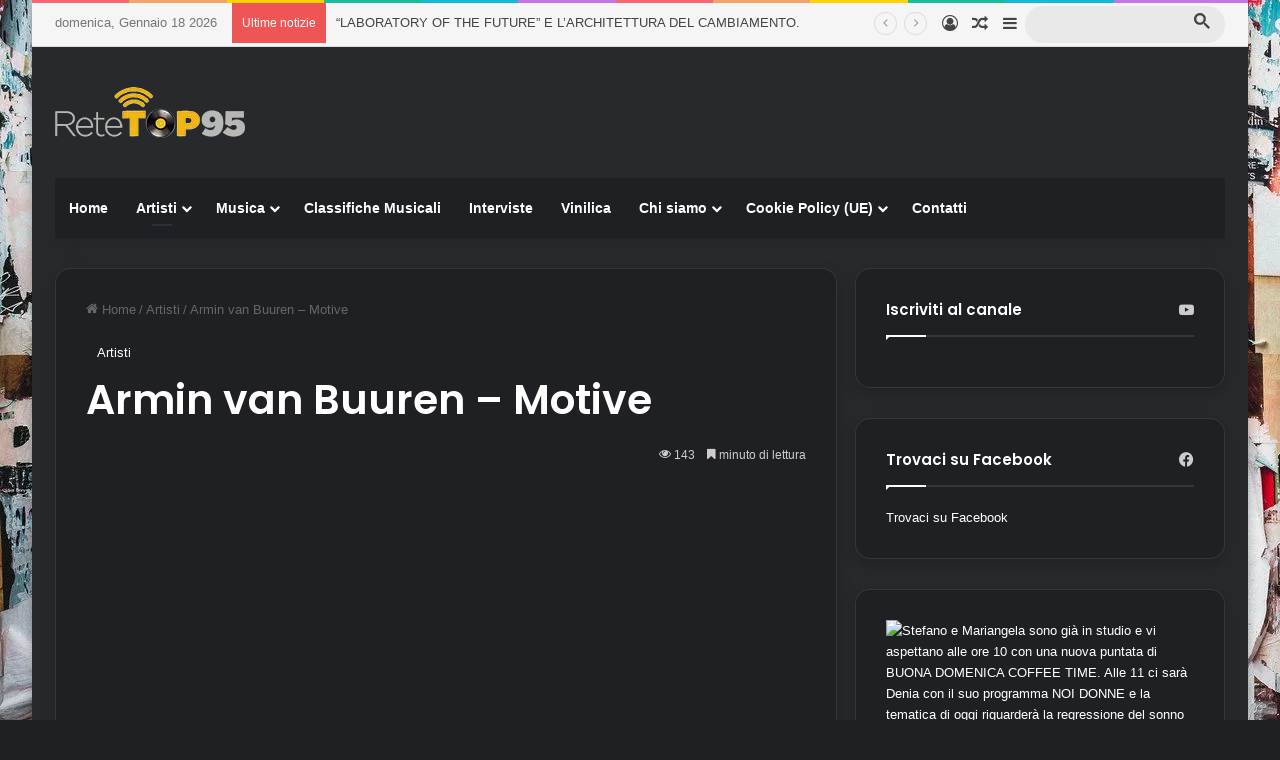

--- FILE ---
content_type: text/html; charset=UTF-8
request_url: https://retetop95.it/armin-van-buuren-motive/
body_size: 26397
content:
<!DOCTYPE html>
<html lang="it-IT" class="dark-skin" data-skin="dark">
<head>
<meta charset="UTF-8" />
<link rel="profile" href="https://gmpg.org/xfn/11" />
<meta name='robots' content='index, follow, max-image-preview:large, max-snippet:-1, max-video-preview:-1' />
<!-- Google tag (gtag.js) consent mode dataLayer added by Site Kit -->
<!-- End Google tag (gtag.js) consent mode dataLayer added by Site Kit -->
<!-- This site is optimized with the Yoast SEO Premium plugin v26.7 (Yoast SEO v26.7) - https://yoast.com/wordpress/plugins/seo/ -->
<title>Armin van Buuren - Motive</title>
<meta name="description" content="Il top dj Armin van Buuren non si ferma mai ed è pronto a pubblicare il nuovo singolo &quot;Motive&quot;, in collaborazione col duo di autori / cantanti / producers" />
<link rel="canonical" href="https://retetop95.it/armin-van-buuren-motive/" />
<meta property="og:locale" content="it_IT" />
<meta property="og:type" content="article" />
<meta property="og:title" content="Armin van Buuren - Motive" />
<meta property="og:description" content="Il top dj Armin van Buuren non si ferma mai ed è pronto a pubblicare il nuovo singolo &quot;Motive&quot;, in collaborazione col duo di autori / cantanti / producers" />
<meta property="og:url" content="https://retetop95.it/armin-van-buuren-motive/" />
<meta property="og:site_name" content="Retetop95 - Visual Radio" />
<meta property="article:publisher" content="https://www.facebook.com/profile.php?id=100093006678912" />
<meta property="article:author" content="https://www.facebook.com/retetop95" />
<meta property="article:published_time" content="2023-07-06T05:21:32+00:00" />
<meta property="article:modified_time" content="2023-07-06T05:21:35+00:00" />
<meta property="og:image" content="https://retetop95.it/wp-content/uploads/2023/07/Armin-van-Buuren-Motive-jpg.webp" />
<meta property="og:image:width" content="1200" />
<meta property="og:image:height" content="675" />
<meta property="og:image:type" content="image/jpeg" />
<meta name="author" content="retetop95" />
<meta name="twitter:card" content="summary_large_image" />
<meta name="twitter:label1" content="Scritto da" />
<meta name="twitter:data1" content="retetop95" />
<meta name="twitter:label2" content="Tempo di lettura stimato" />
<meta name="twitter:data2" content="2 minuti" />
<script type="application/ld+json" class="yoast-schema-graph">{"@context":"https://schema.org","@graph":[{"@type":"Article","@id":"https://retetop95.it/armin-van-buuren-motive/#article","isPartOf":{"@id":"https://retetop95.it/armin-van-buuren-motive/"},"author":{"name":"retetop95","@id":"https://retetop95.it/#/schema/person/d932ea4426157f4e55f586d51273f2fc"},"headline":"Armin van Buuren &#8211; Motive","datePublished":"2023-07-06T05:21:32+00:00","dateModified":"2023-07-06T05:21:35+00:00","mainEntityOfPage":{"@id":"https://retetop95.it/armin-van-buuren-motive/"},"wordCount":271,"publisher":{"@id":"https://retetop95.it/#organization"},"image":{"@id":"https://retetop95.it/armin-van-buuren-motive/#primaryimage"},"thumbnailUrl":"https://retetop95.it/wp-content/uploads/2023/07/Armin-van-Buuren-Motive-jpg.webp","keywords":["Armin van Buuren","Motive","musica","nuovo singolo","spotify"],"articleSection":["Artisti"],"inLanguage":"it-IT","video":[{"@id":"https://retetop95.it/armin-van-buuren-motive/#video"}]},{"@type":"WebPage","@id":"https://retetop95.it/armin-van-buuren-motive/","url":"https://retetop95.it/armin-van-buuren-motive/","name":"Armin van Buuren - Motive","isPartOf":{"@id":"https://retetop95.it/#website"},"primaryImageOfPage":{"@id":"https://retetop95.it/armin-van-buuren-motive/#primaryimage"},"image":{"@id":"https://retetop95.it/armin-van-buuren-motive/#primaryimage"},"thumbnailUrl":"https://retetop95.it/wp-content/uploads/2023/07/Armin-van-Buuren-Motive-jpg.webp","datePublished":"2023-07-06T05:21:32+00:00","dateModified":"2023-07-06T05:21:35+00:00","description":"Il top dj Armin van Buuren non si ferma mai ed è pronto a pubblicare il nuovo singolo \"Motive\", in collaborazione col duo di autori / cantanti / producers","breadcrumb":{"@id":"https://retetop95.it/armin-van-buuren-motive/#breadcrumb"},"inLanguage":"it-IT","potentialAction":[{"@type":"ReadAction","target":["https://retetop95.it/armin-van-buuren-motive/"]}]},{"@type":"ImageObject","inLanguage":"it-IT","@id":"https://retetop95.it/armin-van-buuren-motive/#primaryimage","url":"https://retetop95.it/wp-content/uploads/2023/07/Armin-van-Buuren-Motive-jpg.webp","contentUrl":"https://retetop95.it/wp-content/uploads/2023/07/Armin-van-Buuren-Motive-jpg.webp","width":1200,"height":675,"caption":"Armin van Buuren - Motive"},{"@type":"BreadcrumbList","@id":"https://retetop95.it/armin-van-buuren-motive/#breadcrumb","itemListElement":[{"@type":"ListItem","position":1,"name":"Home","item":"https://retetop95.it/"},{"@type":"ListItem","position":2,"name":"Armin van Buuren &#8211; Motive"}]},{"@type":"WebSite","@id":"https://retetop95.it/#website","url":"https://retetop95.it/","name":"Retetop95 - Visual Radio","description":"Radio Retetop95: La Radio Per Tutti i Gusti in Città di Venezia","publisher":{"@id":"https://retetop95.it/#organization"},"potentialAction":[{"@type":"SearchAction","target":{"@type":"EntryPoint","urlTemplate":"https://retetop95.it/?s={search_term_string}"},"query-input":{"@type":"PropertyValueSpecification","valueRequired":true,"valueName":"search_term_string"}}],"inLanguage":"it-IT"},{"@type":"Organization","@id":"https://retetop95.it/#organization","name":"Retetop95","url":"https://retetop95.it/","logo":{"@type":"ImageObject","inLanguage":"it-IT","@id":"https://retetop95.it/#/schema/logo/image/","url":"https://retetop95.it/wp-content/uploads/2018/07/retetop95.jpg","contentUrl":"https://retetop95.it/wp-content/uploads/2018/07/retetop95.jpg","width":198,"height":198,"caption":"Retetop95"},"image":{"@id":"https://retetop95.it/#/schema/logo/image/"},"sameAs":["https://www.facebook.com/profile.php?id=100093006678912","https://mastodon.social/@retetop95","https://www.instagram.com/retetop95/","https://www.pinterest.it/retetop95/","https://www.youtube.com/channel/UCz9wIQSnUgQoWKJAuKHdY_g"]},{"@type":"Person","@id":"https://retetop95.it/#/schema/person/d932ea4426157f4e55f586d51273f2fc","name":"retetop95","image":{"@type":"ImageObject","inLanguage":"it-IT","@id":"https://retetop95.it/#/schema/person/image/","url":"https://secure.gravatar.com/avatar/b6a286c39d65c8eb2155ee260304ad8a537295f67b84ddf037436e33c8846270?s=96&d=mm&r=g","contentUrl":"https://secure.gravatar.com/avatar/b6a286c39d65c8eb2155ee260304ad8a537295f67b84ddf037436e33c8846270?s=96&d=mm&r=g","caption":"retetop95"},"sameAs":["https://retetop95.it","https://www.facebook.com/retetop95","https://www.instagram.com/retetop95"],"url":"https://retetop95.it/author/redazione/"},{"@type":"VideoObject","@id":"https://retetop95.it/armin-van-buuren-motive/#video","name":"Armin van Buuren - Motive","isPartOf":{"@id":"https://retetop95.it/armin-van-buuren-motive/#article"},"thumbnailUrl":"https://retetop95.it/wp-content/uploads/2023/07/5zpwev6uqq.jpg","description":"Il top dj Armin van Buuren non si ferma mai ed è pronto a pubblicare il nuovo singolo \"Motive\", in collaborazione col duo di autori / cantanti / producers","uploadDate":"2023-07-06T07:21:32+00:00","width":480,"height":270,"embedUrl":"https://www.youtube.com/embed/-5ZpWev6uQQ","duration":"PT2M29S","isFamilyFriendly":true,"inLanguage":"it-IT"}]}</script>
<meta property="og:video" content="https://www.youtube.com/embed/-5ZpWev6uQQ" />
<meta property="og:video:type" content="text/html" />
<meta property="og:video:duration" content="149" />
<meta property="og:video:width" content="480" />
<meta property="og:video:height" content="270" />
<meta property="ya:ovs:adult" content="false" />
<meta property="ya:ovs:upload_date" content="2023-07-06T05:21:32+00:00" />
<meta property="ya:ovs:allow_embed" content="true" />
<!-- / Yoast SEO Premium plugin. -->
<link rel='dns-prefetch' href='//www.googletagmanager.com' />
<link rel='dns-prefetch' href='//stats.wp.com' />
<link rel='dns-prefetch' href='//pagead2.googlesyndication.com' />
<link rel="alternate" type="application/rss+xml" title="Retetop95 - Visual Radio &raquo; Feed" href="https://retetop95.it/feed/" />
<style type="text/css">
:root{				
--tie-preset-gradient-1: linear-gradient(135deg, rgba(6, 147, 227, 1) 0%, rgb(155, 81, 224) 100%);
--tie-preset-gradient-2: linear-gradient(135deg, rgb(122, 220, 180) 0%, rgb(0, 208, 130) 100%);
--tie-preset-gradient-3: linear-gradient(135deg, rgba(252, 185, 0, 1) 0%, rgba(255, 105, 0, 1) 100%);
--tie-preset-gradient-4: linear-gradient(135deg, rgba(255, 105, 0, 1) 0%, rgb(207, 46, 46) 100%);
--tie-preset-gradient-5: linear-gradient(135deg, rgb(238, 238, 238) 0%, rgb(169, 184, 195) 100%);
--tie-preset-gradient-6: linear-gradient(135deg, rgb(74, 234, 220) 0%, rgb(151, 120, 209) 20%, rgb(207, 42, 186) 40%, rgb(238, 44, 130) 60%, rgb(251, 105, 98) 80%, rgb(254, 248, 76) 100%);
--tie-preset-gradient-7: linear-gradient(135deg, rgb(255, 206, 236) 0%, rgb(152, 150, 240) 100%);
--tie-preset-gradient-8: linear-gradient(135deg, rgb(254, 205, 165) 0%, rgb(254, 45, 45) 50%, rgb(107, 0, 62) 100%);
--tie-preset-gradient-9: linear-gradient(135deg, rgb(255, 203, 112) 0%, rgb(199, 81, 192) 50%, rgb(65, 88, 208) 100%);
--tie-preset-gradient-10: linear-gradient(135deg, rgb(255, 245, 203) 0%, rgb(182, 227, 212) 50%, rgb(51, 167, 181) 100%);
--tie-preset-gradient-11: linear-gradient(135deg, rgb(202, 248, 128) 0%, rgb(113, 206, 126) 100%);
--tie-preset-gradient-12: linear-gradient(135deg, rgb(2, 3, 129) 0%, rgb(40, 116, 252) 100%);
--tie-preset-gradient-13: linear-gradient(135deg, #4D34FA, #ad34fa);
--tie-preset-gradient-14: linear-gradient(135deg, #0057FF, #31B5FF);
--tie-preset-gradient-15: linear-gradient(135deg, #FF007A, #FF81BD);
--tie-preset-gradient-16: linear-gradient(135deg, #14111E, #4B4462);
--tie-preset-gradient-17: linear-gradient(135deg, #F32758, #FFC581);
--main-nav-background: #1f2024;
--main-nav-secondry-background: rgba(0,0,0,0.2);
--main-nav-primary-color: #0088ff;
--main-nav-contrast-primary-color: #FFFFFF;
--main-nav-text-color: #FFFFFF;
--main-nav-secondry-text-color: rgba(225,255,255,0.5);
--main-nav-main-border-color: rgba(255,255,255,0.07);
--main-nav-secondry-border-color: rgba(255,255,255,0.04);
--tie-buttons-radius: 8px;
}
</style>
<link rel="alternate" title="oEmbed (JSON)" type="application/json+oembed" href="https://retetop95.it/wp-json/oembed/1.0/embed?url=https%3A%2F%2Fretetop95.it%2Farmin-van-buuren-motive%2F" />
<link rel="alternate" title="oEmbed (XML)" type="text/xml+oembed" href="https://retetop95.it/wp-json/oembed/1.0/embed?url=https%3A%2F%2Fretetop95.it%2Farmin-van-buuren-motive%2F&#038;format=xml" />
<meta name="viewport" content="width=device-width, initial-scale=1.0" /><style id='wp-img-auto-sizes-contain-inline-css' type='text/css'>
img:is([sizes=auto i],[sizes^="auto," i]){contain-intrinsic-size:3000px 1500px}
/*# sourceURL=wp-img-auto-sizes-contain-inline-css */
</style>
<style id='wp-block-library-inline-css' type='text/css'>
:root{--wp-block-synced-color:#7a00df;--wp-block-synced-color--rgb:122,0,223;--wp-bound-block-color:var(--wp-block-synced-color);--wp-editor-canvas-background:#ddd;--wp-admin-theme-color:#007cba;--wp-admin-theme-color--rgb:0,124,186;--wp-admin-theme-color-darker-10:#006ba1;--wp-admin-theme-color-darker-10--rgb:0,107,160.5;--wp-admin-theme-color-darker-20:#005a87;--wp-admin-theme-color-darker-20--rgb:0,90,135;--wp-admin-border-width-focus:2px}@media (min-resolution:192dpi){:root{--wp-admin-border-width-focus:1.5px}}.wp-element-button{cursor:pointer}:root .has-very-light-gray-background-color{background-color:#eee}:root .has-very-dark-gray-background-color{background-color:#313131}:root .has-very-light-gray-color{color:#eee}:root .has-very-dark-gray-color{color:#313131}:root .has-vivid-green-cyan-to-vivid-cyan-blue-gradient-background{background:linear-gradient(135deg,#00d084,#0693e3)}:root .has-purple-crush-gradient-background{background:linear-gradient(135deg,#34e2e4,#4721fb 50%,#ab1dfe)}:root .has-hazy-dawn-gradient-background{background:linear-gradient(135deg,#faaca8,#dad0ec)}:root .has-subdued-olive-gradient-background{background:linear-gradient(135deg,#fafae1,#67a671)}:root .has-atomic-cream-gradient-background{background:linear-gradient(135deg,#fdd79a,#004a59)}:root .has-nightshade-gradient-background{background:linear-gradient(135deg,#330968,#31cdcf)}:root .has-midnight-gradient-background{background:linear-gradient(135deg,#020381,#2874fc)}:root{--wp--preset--font-size--normal:16px;--wp--preset--font-size--huge:42px}.has-regular-font-size{font-size:1em}.has-larger-font-size{font-size:2.625em}.has-normal-font-size{font-size:var(--wp--preset--font-size--normal)}.has-huge-font-size{font-size:var(--wp--preset--font-size--huge)}.has-text-align-center{text-align:center}.has-text-align-left{text-align:left}.has-text-align-right{text-align:right}.has-fit-text{white-space:nowrap!important}#end-resizable-editor-section{display:none}.aligncenter{clear:both}.items-justified-left{justify-content:flex-start}.items-justified-center{justify-content:center}.items-justified-right{justify-content:flex-end}.items-justified-space-between{justify-content:space-between}.screen-reader-text{border:0;clip-path:inset(50%);height:1px;margin:-1px;overflow:hidden;padding:0;position:absolute;width:1px;word-wrap:normal!important}.screen-reader-text:focus{background-color:#ddd;clip-path:none;color:#444;display:block;font-size:1em;height:auto;left:5px;line-height:normal;padding:15px 23px 14px;text-decoration:none;top:5px;width:auto;z-index:100000}html :where(.has-border-color){border-style:solid}html :where([style*=border-top-color]){border-top-style:solid}html :where([style*=border-right-color]){border-right-style:solid}html :where([style*=border-bottom-color]){border-bottom-style:solid}html :where([style*=border-left-color]){border-left-style:solid}html :where([style*=border-width]){border-style:solid}html :where([style*=border-top-width]){border-top-style:solid}html :where([style*=border-right-width]){border-right-style:solid}html :where([style*=border-bottom-width]){border-bottom-style:solid}html :where([style*=border-left-width]){border-left-style:solid}html :where(img[class*=wp-image-]){height:auto;max-width:100%}:where(figure){margin:0 0 1em}html :where(.is-position-sticky){--wp-admin--admin-bar--position-offset:var(--wp-admin--admin-bar--height,0px)}@media screen and (max-width:600px){html :where(.is-position-sticky){--wp-admin--admin-bar--position-offset:0px}}
/*# sourceURL=wp-block-library-inline-css */
</style><style id='wp-block-paragraph-inline-css' type='text/css'>
.is-small-text{font-size:.875em}.is-regular-text{font-size:1em}.is-large-text{font-size:2.25em}.is-larger-text{font-size:3em}.has-drop-cap:not(:focus):first-letter{float:left;font-size:8.4em;font-style:normal;font-weight:100;line-height:.68;margin:.05em .1em 0 0;text-transform:uppercase}body.rtl .has-drop-cap:not(:focus):first-letter{float:none;margin-left:.1em}p.has-drop-cap.has-background{overflow:hidden}:root :where(p.has-background){padding:1.25em 2.375em}:where(p.has-text-color:not(.has-link-color)) a{color:inherit}p.has-text-align-left[style*="writing-mode:vertical-lr"],p.has-text-align-right[style*="writing-mode:vertical-rl"]{rotate:180deg}
/*# sourceURL=https://retetop95.it/wp-includes/blocks/paragraph/style.min.css */
</style>
<style id='global-styles-inline-css' type='text/css'>
:root{--wp--preset--aspect-ratio--square: 1;--wp--preset--aspect-ratio--4-3: 4/3;--wp--preset--aspect-ratio--3-4: 3/4;--wp--preset--aspect-ratio--3-2: 3/2;--wp--preset--aspect-ratio--2-3: 2/3;--wp--preset--aspect-ratio--16-9: 16/9;--wp--preset--aspect-ratio--9-16: 9/16;--wp--preset--color--black: #000000;--wp--preset--color--cyan-bluish-gray: #abb8c3;--wp--preset--color--white: #ffffff;--wp--preset--color--pale-pink: #f78da7;--wp--preset--color--vivid-red: #cf2e2e;--wp--preset--color--luminous-vivid-orange: #ff6900;--wp--preset--color--luminous-vivid-amber: #fcb900;--wp--preset--color--light-green-cyan: #7bdcb5;--wp--preset--color--vivid-green-cyan: #00d084;--wp--preset--color--pale-cyan-blue: #8ed1fc;--wp--preset--color--vivid-cyan-blue: #0693e3;--wp--preset--color--vivid-purple: #9b51e0;--wp--preset--color--global-color: #1b98e0;--wp--preset--gradient--vivid-cyan-blue-to-vivid-purple: linear-gradient(135deg,rgb(6,147,227) 0%,rgb(155,81,224) 100%);--wp--preset--gradient--light-green-cyan-to-vivid-green-cyan: linear-gradient(135deg,rgb(122,220,180) 0%,rgb(0,208,130) 100%);--wp--preset--gradient--luminous-vivid-amber-to-luminous-vivid-orange: linear-gradient(135deg,rgb(252,185,0) 0%,rgb(255,105,0) 100%);--wp--preset--gradient--luminous-vivid-orange-to-vivid-red: linear-gradient(135deg,rgb(255,105,0) 0%,rgb(207,46,46) 100%);--wp--preset--gradient--very-light-gray-to-cyan-bluish-gray: linear-gradient(135deg,rgb(238,238,238) 0%,rgb(169,184,195) 100%);--wp--preset--gradient--cool-to-warm-spectrum: linear-gradient(135deg,rgb(74,234,220) 0%,rgb(151,120,209) 20%,rgb(207,42,186) 40%,rgb(238,44,130) 60%,rgb(251,105,98) 80%,rgb(254,248,76) 100%);--wp--preset--gradient--blush-light-purple: linear-gradient(135deg,rgb(255,206,236) 0%,rgb(152,150,240) 100%);--wp--preset--gradient--blush-bordeaux: linear-gradient(135deg,rgb(254,205,165) 0%,rgb(254,45,45) 50%,rgb(107,0,62) 100%);--wp--preset--gradient--luminous-dusk: linear-gradient(135deg,rgb(255,203,112) 0%,rgb(199,81,192) 50%,rgb(65,88,208) 100%);--wp--preset--gradient--pale-ocean: linear-gradient(135deg,rgb(255,245,203) 0%,rgb(182,227,212) 50%,rgb(51,167,181) 100%);--wp--preset--gradient--electric-grass: linear-gradient(135deg,rgb(202,248,128) 0%,rgb(113,206,126) 100%);--wp--preset--gradient--midnight: linear-gradient(135deg,rgb(2,3,129) 0%,rgb(40,116,252) 100%);--wp--preset--font-size--small: 13px;--wp--preset--font-size--medium: 20px;--wp--preset--font-size--large: 36px;--wp--preset--font-size--x-large: 42px;--wp--preset--spacing--20: 0.44rem;--wp--preset--spacing--30: 0.67rem;--wp--preset--spacing--40: 1rem;--wp--preset--spacing--50: 1.5rem;--wp--preset--spacing--60: 2.25rem;--wp--preset--spacing--70: 3.38rem;--wp--preset--spacing--80: 5.06rem;--wp--preset--shadow--natural: 6px 6px 9px rgba(0, 0, 0, 0.2);--wp--preset--shadow--deep: 12px 12px 50px rgba(0, 0, 0, 0.4);--wp--preset--shadow--sharp: 6px 6px 0px rgba(0, 0, 0, 0.2);--wp--preset--shadow--outlined: 6px 6px 0px -3px rgb(255, 255, 255), 6px 6px rgb(0, 0, 0);--wp--preset--shadow--crisp: 6px 6px 0px rgb(0, 0, 0);}:where(.is-layout-flex){gap: 0.5em;}:where(.is-layout-grid){gap: 0.5em;}body .is-layout-flex{display: flex;}.is-layout-flex{flex-wrap: wrap;align-items: center;}.is-layout-flex > :is(*, div){margin: 0;}body .is-layout-grid{display: grid;}.is-layout-grid > :is(*, div){margin: 0;}:where(.wp-block-columns.is-layout-flex){gap: 2em;}:where(.wp-block-columns.is-layout-grid){gap: 2em;}:where(.wp-block-post-template.is-layout-flex){gap: 1.25em;}:where(.wp-block-post-template.is-layout-grid){gap: 1.25em;}.has-black-color{color: var(--wp--preset--color--black) !important;}.has-cyan-bluish-gray-color{color: var(--wp--preset--color--cyan-bluish-gray) !important;}.has-white-color{color: var(--wp--preset--color--white) !important;}.has-pale-pink-color{color: var(--wp--preset--color--pale-pink) !important;}.has-vivid-red-color{color: var(--wp--preset--color--vivid-red) !important;}.has-luminous-vivid-orange-color{color: var(--wp--preset--color--luminous-vivid-orange) !important;}.has-luminous-vivid-amber-color{color: var(--wp--preset--color--luminous-vivid-amber) !important;}.has-light-green-cyan-color{color: var(--wp--preset--color--light-green-cyan) !important;}.has-vivid-green-cyan-color{color: var(--wp--preset--color--vivid-green-cyan) !important;}.has-pale-cyan-blue-color{color: var(--wp--preset--color--pale-cyan-blue) !important;}.has-vivid-cyan-blue-color{color: var(--wp--preset--color--vivid-cyan-blue) !important;}.has-vivid-purple-color{color: var(--wp--preset--color--vivid-purple) !important;}.has-black-background-color{background-color: var(--wp--preset--color--black) !important;}.has-cyan-bluish-gray-background-color{background-color: var(--wp--preset--color--cyan-bluish-gray) !important;}.has-white-background-color{background-color: var(--wp--preset--color--white) !important;}.has-pale-pink-background-color{background-color: var(--wp--preset--color--pale-pink) !important;}.has-vivid-red-background-color{background-color: var(--wp--preset--color--vivid-red) !important;}.has-luminous-vivid-orange-background-color{background-color: var(--wp--preset--color--luminous-vivid-orange) !important;}.has-luminous-vivid-amber-background-color{background-color: var(--wp--preset--color--luminous-vivid-amber) !important;}.has-light-green-cyan-background-color{background-color: var(--wp--preset--color--light-green-cyan) !important;}.has-vivid-green-cyan-background-color{background-color: var(--wp--preset--color--vivid-green-cyan) !important;}.has-pale-cyan-blue-background-color{background-color: var(--wp--preset--color--pale-cyan-blue) !important;}.has-vivid-cyan-blue-background-color{background-color: var(--wp--preset--color--vivid-cyan-blue) !important;}.has-vivid-purple-background-color{background-color: var(--wp--preset--color--vivid-purple) !important;}.has-black-border-color{border-color: var(--wp--preset--color--black) !important;}.has-cyan-bluish-gray-border-color{border-color: var(--wp--preset--color--cyan-bluish-gray) !important;}.has-white-border-color{border-color: var(--wp--preset--color--white) !important;}.has-pale-pink-border-color{border-color: var(--wp--preset--color--pale-pink) !important;}.has-vivid-red-border-color{border-color: var(--wp--preset--color--vivid-red) !important;}.has-luminous-vivid-orange-border-color{border-color: var(--wp--preset--color--luminous-vivid-orange) !important;}.has-luminous-vivid-amber-border-color{border-color: var(--wp--preset--color--luminous-vivid-amber) !important;}.has-light-green-cyan-border-color{border-color: var(--wp--preset--color--light-green-cyan) !important;}.has-vivid-green-cyan-border-color{border-color: var(--wp--preset--color--vivid-green-cyan) !important;}.has-pale-cyan-blue-border-color{border-color: var(--wp--preset--color--pale-cyan-blue) !important;}.has-vivid-cyan-blue-border-color{border-color: var(--wp--preset--color--vivid-cyan-blue) !important;}.has-vivid-purple-border-color{border-color: var(--wp--preset--color--vivid-purple) !important;}.has-vivid-cyan-blue-to-vivid-purple-gradient-background{background: var(--wp--preset--gradient--vivid-cyan-blue-to-vivid-purple) !important;}.has-light-green-cyan-to-vivid-green-cyan-gradient-background{background: var(--wp--preset--gradient--light-green-cyan-to-vivid-green-cyan) !important;}.has-luminous-vivid-amber-to-luminous-vivid-orange-gradient-background{background: var(--wp--preset--gradient--luminous-vivid-amber-to-luminous-vivid-orange) !important;}.has-luminous-vivid-orange-to-vivid-red-gradient-background{background: var(--wp--preset--gradient--luminous-vivid-orange-to-vivid-red) !important;}.has-very-light-gray-to-cyan-bluish-gray-gradient-background{background: var(--wp--preset--gradient--very-light-gray-to-cyan-bluish-gray) !important;}.has-cool-to-warm-spectrum-gradient-background{background: var(--wp--preset--gradient--cool-to-warm-spectrum) !important;}.has-blush-light-purple-gradient-background{background: var(--wp--preset--gradient--blush-light-purple) !important;}.has-blush-bordeaux-gradient-background{background: var(--wp--preset--gradient--blush-bordeaux) !important;}.has-luminous-dusk-gradient-background{background: var(--wp--preset--gradient--luminous-dusk) !important;}.has-pale-ocean-gradient-background{background: var(--wp--preset--gradient--pale-ocean) !important;}.has-electric-grass-gradient-background{background: var(--wp--preset--gradient--electric-grass) !important;}.has-midnight-gradient-background{background: var(--wp--preset--gradient--midnight) !important;}.has-small-font-size{font-size: var(--wp--preset--font-size--small) !important;}.has-medium-font-size{font-size: var(--wp--preset--font-size--medium) !important;}.has-large-font-size{font-size: var(--wp--preset--font-size--large) !important;}.has-x-large-font-size{font-size: var(--wp--preset--font-size--x-large) !important;}
/*# sourceURL=global-styles-inline-css */
</style>
<style id='classic-theme-styles-inline-css' type='text/css'>
/*! This file is auto-generated */
.wp-block-button__link{color:#fff;background-color:#32373c;border-radius:9999px;box-shadow:none;text-decoration:none;padding:calc(.667em + 2px) calc(1.333em + 2px);font-size:1.125em}.wp-block-file__button{background:#32373c;color:#fff;text-decoration:none}
/*# sourceURL=/wp-includes/css/classic-themes.min.css */
</style>
<!-- <link rel='stylesheet' id='tie-css-base-css' href='https://retetop95.it/wp-content/themes/jannah/assets/css/base.min.css?ver=7.6.4' type='text/css' media='all' /> -->
<!-- <link rel='stylesheet' id='tie-css-styles-css' href='https://retetop95.it/wp-content/themes/jannah/assets/css/style.min.css?ver=7.6.4' type='text/css' media='all' /> -->
<!-- <link rel='stylesheet' id='tie-css-widgets-css' href='https://retetop95.it/wp-content/themes/jannah/assets/css/widgets.min.css?ver=7.6.4' type='text/css' media='all' /> -->
<!-- <link rel='stylesheet' id='tie-css-helpers-css' href='https://retetop95.it/wp-content/themes/jannah/assets/css/helpers.min.css?ver=7.6.4' type='text/css' media='all' /> -->
<!-- <link rel='stylesheet' id='tie-fontawesome5-css' href='https://retetop95.it/wp-content/themes/jannah/assets/css/fontawesome.css?ver=7.6.4' type='text/css' media='all' /> -->
<!-- <link rel='stylesheet' id='tie-css-single-css' href='https://retetop95.it/wp-content/themes/jannah/assets/css/single.min.css?ver=7.6.4' type='text/css' media='all' /> -->
<link rel="stylesheet" type="text/css" href="//retetop95.it/wp-content/cache/wpfc-minified/2ei5foj8/af196.css" media="all"/>
<!-- <link rel='stylesheet' id='tie-css-print-css' href='https://retetop95.it/wp-content/themes/jannah/assets/css/print.css?ver=7.6.4' type='text/css' media='print' /> -->
<link rel="stylesheet" type="text/css" href="//retetop95.it/wp-content/cache/wpfc-minified/32tliouu/af196.css" media="print"/>
<style id='tie-css-print-inline-css' type='text/css'>
.wf-active .logo-text,.wf-active h1,.wf-active h2,.wf-active h3,.wf-active h4,.wf-active h5,.wf-active h6,.wf-active .the-subtitle{font-family: 'Poppins';}#tie-body{background-image: url(https://retetop95.it/wp-content/uploads/2020/04/mika-1532991-unsplash.jpg);background-repeat: repeat;background-size: initial; background-attachment: fixed;}:root:root{--brand-color: Array;--dark-brand-color: #000000;--bright-color: #FFFFFF;--base-color: #2c2f34;}#reading-position-indicator{box-shadow: 0 0 10px rgba( 10,10,0,0.7);}:root:root{--brand-color: Array;--dark-brand-color: #000000;--bright-color: #FFFFFF;--base-color: #2c2f34;}#reading-position-indicator{box-shadow: 0 0 10px rgba( 10,10,0,0.7);}.tie-weather-widget.widget,.container-wrapper{box-shadow: 0 5px 15px 0 rgba(0,0,0,0.05);}.dark-skin .tie-weather-widget.widget,.dark-skin .container-wrapper{box-shadow: 0 5px 15px 0 rgba(0,0,0,0.2);}.main-slider .slide-bg,.main-slider .slide{background-position: center center;}#header-notification-bar{background: var( --tie-preset-gradient-13 );}#header-notification-bar{--tie-buttons-color: #FFFFFF;--tie-buttons-border-color: #FFFFFF;--tie-buttons-hover-color: #e1e1e1;--tie-buttons-hover-text: #000000;}#header-notification-bar{--tie-buttons-text: #000000;}#top-nav,#top-nav .sub-menu,#top-nav .comp-sub-menu,#top-nav .ticker-content,#top-nav .ticker-swipe,.top-nav-boxed #top-nav .topbar-wrapper,.top-nav-dark .top-menu ul,#autocomplete-suggestions.search-in-top-nav{background-color : #f5f5f5;}#top-nav *,#autocomplete-suggestions.search-in-top-nav{border-color: rgba( #000000,0.08);}#top-nav .icon-basecloud-bg:after{color: #f5f5f5;}#top-nav a:not(:hover),#top-nav input,#top-nav #search-submit,#top-nav .fa-spinner,#top-nav .dropdown-social-icons li a span,#top-nav .components > li .social-link:not(:hover) span,#autocomplete-suggestions.search-in-top-nav a{color: #444444;}#top-nav input::-moz-placeholder{color: #444444;}#top-nav input:-moz-placeholder{color: #444444;}#top-nav input:-ms-input-placeholder{color: #444444;}#top-nav input::-webkit-input-placeholder{color: #444444;}#top-nav .tie-google-search .gsc-search-box *{color: #444444 !important;}#top-nav .tie-google-search .gsc-search-button-v2 svg {fill: #444444 !important;}#top-nav,.search-in-top-nav{--tie-buttons-color: #1b98e0;--tie-buttons-border-color: #1b98e0;--tie-buttons-text: #FFFFFF;--tie-buttons-hover-color: #007ac2;}#top-nav a:hover,#top-nav .menu li:hover > a,#top-nav .menu > .tie-current-menu > a,#top-nav .components > li:hover > a,#top-nav .components #search-submit:hover,#autocomplete-suggestions.search-in-top-nav .post-title a:hover{color: #1b98e0;}#top-nav,#top-nav .comp-sub-menu,#top-nav .tie-weather-widget{color: #777777;}#autocomplete-suggestions.search-in-top-nav .post-meta,#autocomplete-suggestions.search-in-top-nav .post-meta a:not(:hover){color: rgba( 119,119,119,0.7 );}#top-nav .weather-icon .icon-cloud,#top-nav .weather-icon .icon-basecloud-bg,#top-nav .weather-icon .icon-cloud-behind{color: #777777 !important;}#footer{background-color: #444444;}#site-info{background-color: #3a3a3a;}#footer .posts-list-counter .posts-list-items li.widget-post-list:before{border-color: #444444;}#footer .timeline-widget a .date:before{border-color: rgba(68,68,68,0.8);}#footer .footer-boxed-widget-area,#footer textarea,#footer input:not([type=submit]),#footer select,#footer code,#footer kbd,#footer pre,#footer samp,#footer .show-more-button,#footer .slider-links .tie-slider-nav span,#footer #wp-calendar,#footer #wp-calendar tbody td,#footer #wp-calendar thead th,#footer .widget.buddypress .item-options a{border-color: rgba(255,255,255,0.1);}#footer .social-statistics-widget .white-bg li.social-icons-item a,#footer .widget_tag_cloud .tagcloud a,#footer .latest-tweets-widget .slider-links .tie-slider-nav span,#footer .widget_layered_nav_filters a{border-color: rgba(255,255,255,0.1);}#footer .social-statistics-widget .white-bg li:before{background: rgba(255,255,255,0.1);}.site-footer #wp-calendar tbody td{background: rgba(255,255,255,0.02);}#footer .white-bg .social-icons-item a span.followers span,#footer .circle-three-cols .social-icons-item a .followers-num,#footer .circle-three-cols .social-icons-item a .followers-name{color: rgba(255,255,255,0.8);}#footer .timeline-widget ul:before,#footer .timeline-widget a:not(:hover) .date:before{background-color: #262626;}#footer .widget-title,#footer .widget-title a:not(:hover){color: #dddddd;}#footer,#footer textarea,#footer input:not([type='submit']),#footer select,#footer #wp-calendar tbody,#footer .tie-slider-nav li span:not(:hover),#footer .widget_categories li a:before,#footer .widget_product_categories li a:before,#footer .widget_layered_nav li a:before,#footer .widget_archive li a:before,#footer .widget_nav_menu li a:before,#footer .widget_meta li a:before,#footer .widget_pages li a:before,#footer .widget_recent_entries li a:before,#footer .widget_display_forums li a:before,#footer .widget_display_views li a:before,#footer .widget_rss li a:before,#footer .widget_display_stats dt:before,#footer .subscribe-widget-content h3,#footer .about-author .social-icons a:not(:hover) span{color: #aaaaaa;}#footer post-widget-body .meta-item,#footer .post-meta,#footer .stream-title,#footer.dark-skin .timeline-widget .date,#footer .wp-caption .wp-caption-text,#footer .rss-date{color: rgba(170,170,170,0.7);}#footer input::-moz-placeholder{color: #aaaaaa;}#footer input:-moz-placeholder{color: #aaaaaa;}#footer input:-ms-input-placeholder{color: #aaaaaa;}#footer input::-webkit-input-placeholder{color: #aaaaaa;}#site-info,#site-info ul.social-icons li a:not(:hover) span{color: #ffffff;}#footer .site-info a:not(:hover){color: #666666;}.tie-cat-6934,.tie-cat-item-6934 > span{background-color:Array !important;color:#FFFFFF !important;}.tie-cat-6934:after{border-top-color:Array !important;}.tie-cat-6934:hover{background-color:#000000 !important;}.tie-cat-6934:hover:after{border-top-color:#000000 !important;}.tie-cat-10250,.tie-cat-item-10250 > span{background-color:Array !important;color:#FFFFFF !important;}.tie-cat-10250:after{border-top-color:Array !important;}.tie-cat-10250:hover{background-color:#000000 !important;}.tie-cat-10250:hover:after{border-top-color:#000000 !important;}.meta-views.meta-item .tie-icon-fire:before{content: "\f06e" !important;}.tie-insta-header {margin-bottom: 15px;}.tie-insta-avatar a {width: 70px;height: 70px;display: block;position: relative;float: left;margin-right: 15px;margin-bottom: 15px;}.tie-insta-avatar a:before {content: "";position: absolute;width: calc(100% + 6px);height: calc(100% + 6px);left: -3px;top: -3px;border-radius: 50%;background: #d6249f;background: radial-gradient(circle at 30% 107%,#fdf497 0%,#fdf497 5%,#fd5949 45%,#d6249f 60%,#285AEB 90%);}.tie-insta-avatar a:after {position: absolute;content: "";width: calc(100% + 3px);height: calc(100% + 3px);left: -2px;top: -2px;border-radius: 50%;background: #fff;}.dark-skin .tie-insta-avatar a:after {background: #27292d;}.tie-insta-avatar img {border-radius: 50%;position: relative;z-index: 2;transition: all 0.25s;}.tie-insta-avatar img:hover {box-shadow: 0px 0px 15px 0 #6b54c6;}.tie-insta-info {font-size: 1.3em;font-weight: bold;margin-bottom: 5px;}body .mag-box .breaking,body .social-icons-widget .social-icons-item .social-link,body .widget_product_tag_cloud a,body .widget_tag_cloud a,body .post-tags a,body .widget_layered_nav_filters a,body .post-bottom-meta-title,body .post-bottom-meta a,body .post-cat,body .show-more-button,body #instagram-link.is-expanded .follow-button,body .cat-counter a + span,body .mag-box-options .slider-arrow-nav a,body .main-menu .cats-horizontal li a,body #instagram-link.is-compact,body .pages-numbers a,body .pages-nav-item,body .bp-pagination-links .page-numbers,body .fullwidth-area .widget_tag_cloud .tagcloud a,body ul.breaking-news-nav li.jnt-prev,body ul.breaking-news-nav li.jnt-next,body #tie-popup-search-mobile table.gsc-search-box{border-radius: 35px;}body .mag-box ul.breaking-news-nav li{border: 0 !important;}body #instagram-link.is-compact{padding-right: 40px;padding-left: 40px;}body .post-bottom-meta-title,body .post-bottom-meta a,body .more-link{padding-right: 15px;padding-left: 15px;}body #masonry-grid .container-wrapper .post-thumb img{border-radius: 0px;}body .video-thumbnail,body .review-item,body .review-summary,body .user-rate-wrap,body textarea,body input,body select{border-radius: 5px;}body .post-content-slideshow,body #tie-read-next,body .prev-next-post-nav .post-thumb,body .post-thumb img,body .container-wrapper,body .tie-popup-container .container-wrapper,body .widget,body .tie-grid-slider .grid-item,body .slider-vertical-navigation .slide,body .boxed-slider:not(.tie-grid-slider) .slide,body .buddypress-wrap .activity-list .load-more a,body .buddypress-wrap .activity-list .load-newest a,body .woocommerce .products .product .product-img img,body .woocommerce .products .product .product-img,body .woocommerce .woocommerce-tabs,body .woocommerce div.product .related.products,body .woocommerce div.product .up-sells.products,body .woocommerce .cart_totals,.woocommerce .cross-sells,body .big-thumb-left-box-inner,body .miscellaneous-box .posts-items li:first-child,body .single-big-img,body .masonry-with-spaces .container-wrapper .slide,body .news-gallery-items li .post-thumb,body .scroll-2-box .slide,.magazine1.archive:not(.bbpress) .entry-header-outer,.magazine1.search .entry-header-outer,.magazine1.archive:not(.bbpress) .mag-box .container-wrapper,.magazine1.search .mag-box .container-wrapper,body.magazine1 .entry-header-outer + .mag-box,body .digital-rating-static,body .entry q,body .entry blockquote,body #instagram-link.is-expanded,body.single-post .featured-area,body.post-layout-8 #content,body .footer-boxed-widget-area,body .tie-video-main-slider,body .post-thumb-overlay,body .widget_media_image img,body .stream-item-mag img,body .media-page-layout .post-element{border-radius: 15px;}#subcategories-section .container-wrapper{border-radius: 15px !important;margin-top: 15px !important;border-top-width: 1px !important;}@media (max-width: 767px) {.tie-video-main-slider iframe{border-top-right-radius: 15px;border-top-left-radius: 15px;}}.magazine1.archive:not(.bbpress) .mag-box .container-wrapper,.magazine1.search .mag-box .container-wrapper{margin-top: 15px;border-top-width: 1px;}body .section-wrapper:not(.container-full) .wide-slider-wrapper .slider-main-container,body .section-wrapper:not(.container-full) .wide-slider-three-slids-wrapper{border-radius: 15px;overflow: hidden;}body .wide-slider-nav-wrapper,body .share-buttons-bottom,body .first-post-gradient li:first-child .post-thumb:after,body .scroll-2-box .post-thumb:after{border-bottom-left-radius: 15px;border-bottom-right-radius: 15px;}body .main-menu .menu-sub-content,body .comp-sub-menu{border-bottom-left-radius: 10px;border-bottom-right-radius: 10px;}body.single-post .featured-area{overflow: hidden;}body #check-also-box.check-also-left{border-top-right-radius: 15px;border-bottom-right-radius: 15px;}body #check-also-box.check-also-right{border-top-left-radius: 15px;border-bottom-left-radius: 15px;}body .mag-box .breaking-news-nav li:last-child{border-top-right-radius: 35px;border-bottom-right-radius: 35px;}body .mag-box .breaking-title:before{border-top-left-radius: 35px;border-bottom-left-radius: 35px;}body .tabs li:last-child a,body .full-overlay-title li:not(.no-post-thumb) .block-title-overlay{border-top-right-radius: 15px;}body .center-overlay-title li:not(.no-post-thumb) .block-title-overlay,body .tabs li:first-child a{border-top-left-radius: 15px;}
/*# sourceURL=tie-css-print-inline-css */
</style>
<!-- Snippet del tag Google (gtag.js) aggiunto da Site Kit -->
<!-- Snippet Google Analytics aggiunto da Site Kit -->
<script data-wpfc-render="false">(function(){let events=["mousemove", "wheel", "scroll", "touchstart", "touchmove"];let fired = false;events.forEach(function(event){window.addEventListener(event, function(){if(fired === false){fired = true;setTimeout(function(){ (function(d,s){var f=d.getElementsByTagName(s)[0];j=d.createElement(s);j.setAttribute('type', 'text/javascript');j.setAttribute('src', 'https://www.googletagmanager.com/gtag/js?id=G-E44DM5TBB1');j.setAttribute('id', 'google_gtagjs-js');f.parentNode.insertBefore(j,f);})(document,'script'); }, 100);}},{once: true});});})();</script>
<link rel="https://api.w.org/" href="https://retetop95.it/wp-json/" /><link rel="alternate" title="JSON" type="application/json" href="https://retetop95.it/wp-json/wp/v2/posts/17814" /><style type="text/css">
.feedzy-rss-link-icon:after {
content: url("https://retetop95.it/wp-content/plugins/feedzy-rss-feeds/img/external-link.png");
margin-left: 3px;
}
</style>
<meta name="generator" content="Site Kit by Google 1.170.0" /><meta name="generator" content="performance-lab 4.0.0; plugins: webp-uploads">
<meta name="generator" content="webp-uploads 2.6.0">
<link rel="alternate" type="text/html" media="only screen and (max-width: 640px)" href="https://retetop95.it/armin-van-buuren-motive/amp/">	<style>img#wpstats{display:none}</style>
<meta http-equiv="X-UA-Compatible" content="IE=edge">
<!-- Meta tag Google AdSense aggiunti da Site Kit -->
<meta name="google-adsense-platform-account" content="ca-host-pub-2644536267352236">
<meta name="google-adsense-platform-domain" content="sitekit.withgoogle.com">
<!-- Fine dei meta tag Google AdSense aggiunti da Site Kit -->
<link rel="amphtml" href="https://retetop95.it/armin-van-buuren-motive/amp/">
<!-- Snippet Google Tag Manager aggiunto da Site Kit -->
<script data-wpfc-render="false">(function(){let events=["mousemove", "wheel", "scroll", "touchstart", "touchmove"];let fired = false;events.forEach(function(event){window.addEventListener(event, function(){if(fired === false){fired = true;setTimeout(function(){ 
( function( w, d, s, l, i ) {
w[l] = w[l] || [];
w[l].push( {'gtm.start': new Date().getTime(), event: 'gtm.js'} );
var f = d.getElementsByTagName( s )[0],
j = d.createElement( s ), dl = l != 'dataLayer' ? '&l=' + l : '';
j.async = true;
j.src = 'https://www.googletagmanager.com/gtm.js?id=' + i + dl;
f.parentNode.insertBefore( j, f );
} )( window, document, 'script', 'dataLayer', 'GTM-KPMF5L' );
}, 200);}},{once: true});});})();</script>
<!-- Termina lo snippet Google Tag Manager aggiunto da Site Kit -->
<!-- Snippet Google AdSense aggiunto da Site Kit -->
<script type="text/javascript" async="async" src="https://pagead2.googlesyndication.com/pagead/js/adsbygoogle.js?client=ca-pub-8638702631917455&amp;host=ca-host-pub-2644536267352236" crossorigin="anonymous"></script>
<!-- Termina lo snippet Google AdSense aggiunto da Site Kit -->
<style>#amp-mobile-version-switcher{left:0;position:absolute;width:100%;z-index:100}#amp-mobile-version-switcher>a{background-color:#444;border:0;color:#eaeaea;display:block;font-family:-apple-system,BlinkMacSystemFont,Segoe UI,Roboto,Oxygen-Sans,Ubuntu,Cantarell,Helvetica Neue,sans-serif;font-size:16px;font-weight:600;padding:15px 0;text-align:center;-webkit-text-decoration:none;text-decoration:none}#amp-mobile-version-switcher>a:active,#amp-mobile-version-switcher>a:focus,#amp-mobile-version-switcher>a:hover{-webkit-text-decoration:underline;text-decoration:underline}</style><link rel="icon" href="https://retetop95.it/wp-content/uploads/2020/05/cropped-empresa-de-web-radio-32x32.png" sizes="32x32" />
<link rel="icon" href="https://retetop95.it/wp-content/uploads/2020/05/cropped-empresa-de-web-radio-192x192.png" sizes="192x192" />
<link rel="apple-touch-icon" href="https://retetop95.it/wp-content/uploads/2020/05/cropped-empresa-de-web-radio-180x180.png" />
<meta name="msapplication-TileImage" content="https://retetop95.it/wp-content/uploads/2020/05/cropped-empresa-de-web-radio-270x270.png" />
</head>
<body data-rsssl=1 id="tie-body" class="wp-singular post-template-default single single-post postid-17814 single-format-standard wp-theme-jannah boxed-layout wrapper-has-shadow block-head-1 magazine3 magazine1 is-thumb-overlay-disabled is-desktop is-header-layout-3 sidebar-right has-sidebar post-layout-2 narrow-title-narrow-media is-standard-format has-mobile-share">
<!-- Snippet Google Tag Manager (noscript) aggiunto da Site Kit -->
<noscript>
<iframe src="https://www.googletagmanager.com/ns.html?id=GTM-KPMF5L" height="0" width="0" style="display:none;visibility:hidden"></iframe>
</noscript>
<!-- Termina lo snippet Google Tag Manager (noscript) aggiunto da Site Kit -->
<div class="background-overlay">
<div id="tie-container" class="site tie-container">
<div id="tie-wrapper">
<div class="rainbow-line"></div>
<header id="theme-header" class="theme-header header-layout-3 main-nav-dark main-nav-default-dark main-nav-below main-nav-boxed no-stream-item top-nav-active top-nav-light top-nav-default-light top-nav-above has-shadow has-normal-width-logo mobile-header-centered">
<nav id="top-nav"  class="has-date-breaking-components top-nav header-nav has-breaking-news" aria-label="Navigazione Secondaria">
<div class="container">
<div class="topbar-wrapper">
<div class="topbar-today-date">
domenica, Gennaio 18 2026					</div>
<div class="tie-alignleft">
<div class="breaking controls-is-active">
<span class="breaking-title">
<span class="tie-icon-bolt breaking-icon" aria-hidden="true"></span>
<span class="breaking-title-text">Ultime notizie</span>
</span>
<ul id="breaking-news-in-header" class="breaking-news" data-type="reveal" data-arrows="true">
<li class="news-item">
<a href="https://retetop95.it/laboratory-of-the-future-e-larchitettura-del-cambiamento/">“LABORATORY OF THE FUTURE” E L’ARCHITETTURA DEL CAMBIAMENTO.</a>
</li>
<li class="news-item">
<a href="https://retetop95.it/biennale-di-venezia-2023-laboratory-of-the-future-un-viaggio-tra-innovazione-e-creativita/">Biennale di Venezia 2023: “Laboratory of the Future”, un viaggio tra innovazione e creatività.</a>
</li>
<li class="news-item">
<a href="https://retetop95.it/jasmine-thompson-needed-a-change/">JASMINE THOMPSON &#8211; Needed A Change</a>
</li>
<li class="news-item">
<a href="https://retetop95.it/emis-killa-merk-kremont-massimo-pericolo-nino-nino/">Emis Killa, Merk &amp; Kremont, Massimo Pericolo &#8211; Nino Nino</a>
</li>
<li class="news-item">
<a href="https://retetop95.it/sem-jacobs-tagmann-blue-berries/">Sem Jacobs, Tagmann &#8211; Blue Berries</a>
</li>
<li class="news-item">
<a href="https://retetop95.it/leo-polanco-presenta-il-suo-nuovo-singolo-dime-corazon/">Leo Polanco presenta il suo nuovo singolo &#8220;Dime Corazón&#8221;</a>
</li>
<li class="news-item">
<a href="https://retetop95.it/marc-wilkins-pubblica-il-suo-nuovo-singolo-el-timbal/">Marc Wilkins pubblica il suo nuovo singolo &#8220;El Timbal&#8221;</a>
</li>
<li class="news-item">
<a href="https://retetop95.it/il-dominicano-salsero-johnny-rowd-torna-a-brillare-con-mala/">Il dominicano Salsero Johnny Rowd torna a brillare con &#8216;MALA&#8217;</a>
</li>
<li class="news-item">
<a href="https://retetop95.it/david-lucca-e-los-clasicos-presentano-el-passport-unode-allunita-culturale/">David Lucca e Los Clásicos presentano &#8220;El Passport&#8221;: un&#8217;ode all&#8217;unità culturale</a>
</li>
<li class="news-item">
<a href="https://retetop95.it/amati-bros-every-time-you-go/">AMATI BROS &#8211; Every Time You Go</a>
</li>
</ul>
</div><!-- #breaking /-->
</div><!-- .tie-alignleft /-->
<div class="tie-alignright">
<ul class="components">
<li class=" popup-login-icon menu-item custom-menu-link">
<a href="#" class="lgoin-btn tie-popup-trigger">
<span class="tie-icon-author" aria-hidden="true"></span>
<span class="screen-reader-text">Accedi</span>			</a>
</li>
<li class="random-post-icon menu-item custom-menu-link">
<a href="/armin-van-buuren-motive/?random-post=1" class="random-post" title="Un articolo a caso" rel="nofollow">
<span class="tie-icon-random" aria-hidden="true"></span>
<span class="screen-reader-text">Un articolo a caso</span>
</a>
</li>
<li class="side-aside-nav-icon menu-item custom-menu-link">
<a href="#">
<span class="tie-icon-navicon" aria-hidden="true"></span>
<span class="screen-reader-text">Barra laterale </span>
</a>
</li>
<li class="search-bar menu-item custom-menu-link" aria-label="Cerca">
<style>
/** Search Box */
.tie-google-search .gsc-search-box,
.tie-google-search .gsc-search-box *{
margin: 0 !important;
padding: 0 !important;
border: none !important;
font-size: inherit !important;
font-family: inherit !important;
color: #777 !important;
}
.tie-google-search .gsc-search-box *{
background: none !important;
}
.tie-google-search .gsc-search-box .gsc-search-button button{
padding: 0 15px !important;
}
.tie-google-search .gsc-search-button-v2 svg{
fill: #777;
width: 16px;
height: 16px;
margin-top: 5px !important;
}
.tie-google-search .gsc-search-box div.gsc-input-box{
padding-left: 10px !important;
}
@media( max-width: 991px ){
.gssb_c{
display: none !important;
}
}
.gssb_c{
width: 187px !important;
margin-top: 30px !important;
margin-left: -9px !important;
}
.gssb_c *{
font-family: inherit !important;
font-size: inherit !important;
box-shadow: none !important;
}
.gsc-completion-container td{
padding-top: 3px !important;
padding-bottom: 3px !important;
}
.dark-skin .gsc-completion-container tr:nth-child(2n){
background: rgba(0,0,0,0.08) !important;
}
.dark-skin .gsc-completion-container tr:hover{
background: rgba(0,0,0,0.1) !important;
}
.dark-skin .gsc-completion-container{
background: #1f2024;
border: 1px solid rgba(255,255,255,0.07);
}
#mobile-search .tie-google-search form.gsc-search-box{
padding: 4px 15px !important;
border-radius: 50px !important;
background-color: rgba(0,0,0,0.05) !important;
border: 1px solid rgba(255,255,255,0.1) !important;
}
#mobile-search .tie-google-search input.gsc-input{
color: #fff !important
}
#mobile-search .tie-google-search .gsc-search-button-v2 svg{
fill: #fff !important
}
.search-bar .tie-google-search,
.search-bar .tie-google-search > div{
width: 200px;
}
</style>
<div class="tie-google-search">
<div class="gcse-searchbox-only" data-resultsUrl="https://retetop95.it/?s="></div>
</div>
</li>
</ul><!-- Components -->			</div><!-- .tie-alignright /-->
</div><!-- .topbar-wrapper /-->
</div><!-- .container /-->
</nav><!-- #top-nav /-->
<div class="container header-container">
<div class="tie-row logo-row">
<div class="logo-wrapper">
<div class="tie-col-md-4 logo-container clearfix">
<div id="mobile-header-components-area_1" class="mobile-header-components"><ul class="components"><li class="mobile-component_menu custom-menu-link"><a href="#" id="mobile-menu-icon" class=""><span class="tie-mobile-menu-icon tie-icon-grid-9"></span><span class="screen-reader-text">Menu</span></a></li></ul></div>
<div id="logo" class="image-logo" >
<a title="Retetop95 - Visual Radio" href="https://retetop95.it/">
<picture class="tie-logo-default tie-logo-picture">
<source class="tie-logo-source-default tie-logo-source" srcset="https://retetop95.it/wp-content/uploads/2017/04/retetop95_190_50.png">
<img class="tie-logo-img-default tie-logo-img" src="https://retetop95.it/wp-content/uploads/2017/04/retetop95_190_50.png" alt="Retetop95 - Visual Radio" width="190" height="51" style="max-height:51px !important; width: auto;" />
</picture>
</a>
</div><!-- #logo /-->
<div id="mobile-header-components-area_2" class="mobile-header-components"><ul class="components"><li class="mobile-component_search custom-menu-link">
<a href="#" class="tie-search-trigger-mobile">
<span class="tie-icon-search tie-search-icon" aria-hidden="true"></span>
<span class="screen-reader-text">Cerca per</span>
</a>
</li></ul></div>			</div><!-- .tie-col /-->
</div><!-- .logo-wrapper /-->
</div><!-- .tie-row /-->
</div><!-- .container /-->
<div class="main-nav-wrapper">
<nav id="main-nav"  class="main-nav header-nav menu-style-default menu-style-solid-bg"  aria-label="Navigazione Principale">
<div class="container">
<div class="main-menu-wrapper">
<div id="menu-components-wrap">
<div class="main-menu main-menu-wrap">
<div id="main-nav-menu" class="main-menu header-menu"><ul id="menu-header_menu" class="menu"><li id="menu-item-25" class="menu-item menu-item-type-custom menu-item-object-custom menu-item-home menu-item-25"><a rel="author" href="https://retetop95.it">Home</a></li>
<li id="menu-item-16658" class="menu-item menu-item-type-taxonomy menu-item-object-category current-post-ancestor current-menu-parent current-post-parent menu-item-has-children menu-item-16658 tie-current-menu"><a href="https://retetop95.it/artisti/">Artisti</a>
<ul class="sub-menu menu-sub-content">
<li id="menu-item-4468" class="menu-item menu-item-type-taxonomy menu-item-object-category current-post-ancestor current-menu-parent current-post-parent menu-item-4468"><a rel="author" href="https://retetop95.it/artisti/">Artisti</a></li>
<li id="menu-item-10604" class="menu-item menu-item-type-taxonomy menu-item-object-category menu-item-10604"><a rel="author" href="https://retetop95.it/artisti-emergenti/">Artisti Emergenti</a></li>
<li id="menu-item-16444" class="menu-item menu-item-type-taxonomy menu-item-object-category menu-item-16444"><a href="https://retetop95.it/latin-music/">Latin music</a></li>
</ul>
</li>
<li id="menu-item-119" class="menu-item menu-item-type-taxonomy menu-item-object-category menu-item-has-children menu-item-119"><a href="https://retetop95.it/musica/">Musica</a>
<ul class="sub-menu menu-sub-content">
<li id="menu-item-1781" class="menu-item menu-item-type-post_type menu-item-object-page menu-item-1781"><a rel="author" href="https://retetop95.it/canzoni-di-natale/">Canzoni di Natale</a></li>
<li id="menu-item-740" class="menu-item menu-item-type-taxonomy menu-item-object-category menu-item-740"><a rel="author" href="https://retetop95.it/musica/">Cultura musicale</a></li>
<li id="menu-item-1693" class="menu-item menu-item-type-post_type menu-item-object-page menu-item-1693"><a rel="author" href="https://retetop95.it/colonne-sonore-disney/">Colonne Sonore Disney</a></li>
<li id="menu-item-7668" class="menu-item menu-item-type-post_type menu-item-object-post menu-item-7668"><a rel="author" href="https://retetop95.it/musica-anni-70/">I mitici anni 70</a></li>
<li id="menu-item-347" class="menu-item menu-item-type-post_type menu-item-object-page menu-item-347"><a rel="author" href="https://retetop95.it/musica-anni-80/">Musica anni 80 – Le migliori canzoni anni 80 scelte per te</a></li>
<li id="menu-item-367" class="menu-item menu-item-type-post_type menu-item-object-page menu-item-367"><a rel="author" href="https://retetop95.it/musica-anni-90/">Musica Anni 90: Gli anni d’oro della dance più ballata</a></li>
<li id="menu-item-15125" class="menu-item menu-item-type-post_type menu-item-object-post menu-item-15125"><a href="https://retetop95.it/musica-anni-2000_1/">Musica anni 2000</a></li>
<li id="menu-item-400" class="menu-item menu-item-type-post_type menu-item-object-page menu-item-400"><a rel="author" href="https://retetop95.it/musica-rilassante/">Musica Rilassante</a></li>
<li id="menu-item-8172" class="menu-item menu-item-type-post_type menu-item-object-page menu-item-8172"><a rel="author" href="https://retetop95.it/canzoni-damore/">Canzoni d&#8217;Amore</a></li>
<li id="menu-item-1456" class="menu-item menu-item-type-post_type menu-item-object-page menu-item-1456"><a rel="author" href="https://retetop95.it/house-music/">House Music La migliore Musica da discoteca</a></li>
<li id="menu-item-348" class="menu-item menu-item-type-post_type menu-item-object-page menu-item-348"><a rel="author" href="https://retetop95.it/scaricare-musica-da-youtube-gratis/">Scaricare musica da youtube gratis</a></li>
<li id="menu-item-5999" class="menu-item menu-item-type-post_type menu-item-object-page menu-item-5999"><a rel="author" href="https://retetop95.it/asmr-insonnia-cura-con-youtube-musica/">ASMR &#8211; L&#8217;insonnia si cura con Yotube</a></li>
<li id="menu-item-9225" class="menu-item menu-item-type-taxonomy menu-item-object-category menu-item-9225"><a rel="author" href="https://retetop95.it/radio/">Radio</a></li>
</ul>
</li>
<li id="menu-item-16578" class="menu-item menu-item-type-taxonomy menu-item-object-category menu-item-16578"><a href="https://retetop95.it/classifiche/">Classifiche Musicali</a></li>
<li id="menu-item-9816" class="menu-item menu-item-type-taxonomy menu-item-object-category menu-item-9816"><a rel="author" href="https://retetop95.it/interviste/">Interviste</a></li>
<li id="menu-item-19262" class="menu-item menu-item-type-post_type menu-item-object-page menu-item-19262"><a href="https://retetop95.it/vinilica/">Vinilica</a></li>
<li id="menu-item-15919" class="menu-item menu-item-type-taxonomy menu-item-object-post_tag menu-item-has-children menu-item-15919"><a href="https://retetop95.it/tag/musica-2/">Chi siamo</a>
<ul class="sub-menu menu-sub-content">
<li id="menu-item-15905" class="menu-item menu-item-type-taxonomy menu-item-object-category menu-item-15905"><a href="https://retetop95.it/chi-siamo/">chi siamo</a></li>
<li id="menu-item-15879" class="menu-item menu-item-type-taxonomy menu-item-object-category menu-item-15879"><a href="https://retetop95.it/bonito-y-sabroso/">Bonito Y Sabroso</a></li>
</ul>
</li>
<li id="menu-item-16108" class="menu-item menu-item-type-post_type menu-item-object-page menu-item-privacy-policy menu-item-has-children menu-item-16108"><a href="https://retetop95.it/cookie-policy-ue/">Cookie Policy (UE)</a>
<ul class="sub-menu menu-sub-content">
<li id="menu-item-16228" class="menu-item menu-item-type-post_type menu-item-object-page menu-item-16228"><a href="https://retetop95.it/policy-page/">Policy Page</a></li>
</ul>
</li>
<li id="menu-item-18738" class="menu-item menu-item-type-post_type menu-item-object-page menu-item-18738"><a href="https://retetop95.it/contatti/">Contatti</a></li>
</ul></div>					</div><!-- .main-menu /-->
<ul class="components"></ul><!-- Components -->
</div><!-- #menu-components-wrap /-->
</div><!-- .main-menu-wrapper /-->
</div><!-- .container /-->
</nav><!-- #main-nav /-->
</div><!-- .main-nav-wrapper /-->
</header>
<div id="content" class="site-content container"><div id="main-content-row" class="tie-row main-content-row">
<div class="main-content tie-col-md-8 tie-col-xs-12" role="main">
<article id="the-post" class="container-wrapper post-content tie-standard">
<header class="entry-header-outer">
<nav id="breadcrumb"><a href="https://retetop95.it/"><span class="tie-icon-home" aria-hidden="true"></span> Home</a><em class="delimiter">/</em><a href="https://retetop95.it/artisti/">Artisti</a><em class="delimiter">/</em><span class="current">Armin van Buuren &#8211; Motive</span></nav><script type="application/ld+json">{"@context":"http:\/\/schema.org","@type":"BreadcrumbList","@id":"#Breadcrumb","itemListElement":[{"@type":"ListItem","position":1,"item":{"name":"Home","@id":"https:\/\/retetop95.it\/"}},{"@type":"ListItem","position":2,"item":{"name":"Artisti","@id":"https:\/\/retetop95.it\/artisti\/"}}]}</script>
<div class="entry-header">
<span class="post-cat-wrap"><a class="post-cat tie-cat-6934" href="https://retetop95.it/artisti/">Artisti</a></span>
<h1 class="post-title entry-title">
Armin van Buuren &#8211; Motive		</h1>
<div class="single-post-meta post-meta clearfix"><div class="tie-alignright"><span class="meta-views meta-item "><span class="tie-icon-fire" aria-hidden="true"></span> 142 </span><span class="meta-reading-time meta-item"><span class="tie-icon-bookmark" aria-hidden="true"></span> minuto di lettura</span> </div></div><!-- .post-meta -->	</div><!-- .entry-header /-->
</header><!-- .entry-header-outer /-->
<div class="entry-content entry clearfix">
<p></p>
<p><iframe src="//www.youtube.com/embed/-5ZpWev6uQQ" width="840" height="471" allowfullscreen="allowfullscreen"></iframe></p>
<p style="text-align: justify;">Il top dj Armin van Buuren non si ferma mai ed è pronto a pubblicare il nuovo singolo &#8220;Motive&#8221;, in collaborazione col duo di autori / <a href="https://retetop95.it/armin-van-buuren-punctual-feat-alika-on-on/" target="_blank" rel="noopener">cantanti</a> / producers del momento: Fast Boy! Sfruttando appieno l&#8217;ondata di ispirazione in studio e il ritrovato amore per la musica, incorporato nel suo ottavo album (&#8220;Feel Again&#8221;), Armin van Buuren ha pubblicato questo singolo molto atteso dai suoi fan. <br />Attingendo da una storia malinconica, &#8216;Motive&#8217; trasuda un forte appeal sin dall&#8217;inizio, con una potente presenza vocale che rende la canzone radio friendly.</p>
<p style="text-align: justify;">Girato in parte a <a href="https://it.wikipedia.org/wiki/New_York" target="_blank" rel="noopener">New York City</a> per legare la velocità di New York e la necessità di rimanere con i piedi per terra nonostante i tempi frenetici, il video musicale di &#8220;Motive&#8221; ritrae un giovane che fa di tutto per stare con la donna che ama. Il video musicale funge da estensione della narrazione artistica, è necessario ritagliarsi il proprio percorso di vita, lo stesso che ha guidato Armin van Buuren nel corso della sua decennale carriera fino ad oggi.</p>
<p style="text-align: justify;">&#8220;Sebbene il fulcro di &#8220;Motive&#8221; si riferisca principalmente all&#8217;amore e alla sofferenza nel testo della canzone, penso che ci sia un significato più ampio su cui vale la pena soffermarsi&#8221;, afferma Armin van Buuren. “A volte, specialmente quando ti ritrovi limitato, insensibile o in qualche modo represso, devi essere onesto e chiederti qual è il tuo motivo. Ottenere una nuova prospettiva potrebbe essere la chiave per scavalcare qualunque cosa ti trattiene&#8221;.</p>
<p>Armin van Buuren<br />TITOLO<br />Motive<br />ETICHETTA<br />Armada Music<br />EDIZIONI<br />Copyright Control<br />CASA DISCOGRAFICA<br />Armada Music<br />PRODUTTORE ARTISTICO<br />Armin van Buuren, Jaro Omar &amp; Vincent Kottkamp<br />AUTORI<br />Armin van Buuren, Vincent Kottkamp, Lucas Hain, Felix Hain, Jaro Omar, Michael Burek<br />GENERE<br />Dance</p>
<div class="post-bottom-meta post-bottom-tags post-tags-modern"><div class="post-bottom-meta-title"><span class="tie-icon-tags" aria-hidden="true"></span> Tag</div><span class="tagcloud"><a href="https://retetop95.it/tag/armin-van-buuren/" rel="tag">Armin van Buuren</a> <a href="https://retetop95.it/tag/motive/" rel="tag">Motive</a> <a href="https://retetop95.it/tag/musica-2/" rel="tag">musica</a> <a href="https://retetop95.it/tag/nuovo-singolo/" rel="tag">nuovo singolo</a> <a href="https://retetop95.it/tag/spotify/" rel="tag">spotify</a></span></div>
</div><!-- .entry-content /-->
<div id="post-extra-info">
<div class="theiaStickySidebar">
<div class="single-post-meta post-meta clearfix"><div class="tie-alignright"><span class="meta-views meta-item "><span class="tie-icon-fire" aria-hidden="true"></span> 142 </span><span class="meta-reading-time meta-item"><span class="tie-icon-bookmark" aria-hidden="true"></span> minuto di lettura</span> </div></div><!-- .post-meta -->
</div>
</div>
<div class="clearfix"></div>
<script id="tie-schema-json" type="application/ld+json">{"@context":"http:\/\/schema.org","@type":"Article","dateCreated":"2023-07-06T07:21:32+02:00","datePublished":"2023-07-06T07:21:32+02:00","dateModified":"2023-07-06T07:21:35+02:00","headline":"Armin van Buuren &#8211; Motive","name":"Armin van Buuren &#8211; Motive","keywords":"Armin van Buuren,Motive,musica,nuovo singolo,spotify","url":"https:\/\/retetop95.it\/armin-van-buuren-motive\/","description":"Il top dj\u00a0Armin van Buuren\u00a0non si ferma mai ed \u00e8 pronto a pubblicare il nuovo singolo\u00a0\"Motive\", in collaborazione col duo di autori \/ cantanti \/ producers del momento:\u00a0Fast Boy!\u00a0Sfruttando appieno l'o","copyrightYear":"2023","articleSection":"Artisti","articleBody":"\n\n\n\n\n\nIl top dj\u00a0Armin van Buuren\u00a0non si ferma mai ed \u00e8 pronto a pubblicare il nuovo singolo\u00a0\"Motive\", in collaborazione col duo di autori \/ cantanti \/ producers del momento:\u00a0Fast Boy!\u00a0Sfruttando appieno l'ondata di ispirazione in studio e il ritrovato amore per la musica, incorporato nel suo ottavo album (\"Feel Again\"), Armin van Buuren ha pubblicato questo singolo molto atteso dai suoi fan.\u00a0Attingendo da una storia malinconica,\u00a0'Motive'\u00a0trasuda un forte appeal sin dall'inizio, con una potente presenza vocale che rende la canzone radio friendly.\nGirato in parte a New York City per legare la velocit\u00e0 di New York e la necessit\u00e0 di rimanere con i piedi per terra nonostante i tempi frenetici, il video musicale di \"Motive\" ritrae un giovane che fa di tutto per stare con la donna che ama. Il video musicale funge da estensione della narrazione artistica, \u00e8 necessario ritagliarsi il proprio percorso di vita, lo stesso che ha guidato Armin van Buuren nel corso della sua decennale carriera fino ad oggi.\n\"Sebbene il fulcro di \"Motive\" si riferisca principalmente all'amore e alla sofferenza nel testo della canzone, penso che ci sia un significato pi\u00f9 ampio su cui vale la pena soffermarsi\",\u00a0afferma Armin van Buuren.\u00a0\u201cA volte, specialmente quando ti ritrovi limitato, insensibile o in qualche modo represso, devi essere onesto e chiederti qual \u00e8 il tuo motivo. Ottenere una nuova prospettiva potrebbe essere la chiave per scavalcare qualunque cosa ti trattiene\".\nArmin van BuurenTITOLOMotiveETICHETTAArmada MusicEDIZIONICopyright ControlCASA DISCOGRAFICAArmada MusicPRODUTTORE ARTISTICOArmin van Buuren, Jaro Omar &amp; Vincent KottkampAUTORIArmin van Buuren, Vincent Kottkamp, Lucas Hain, Felix Hain, Jaro Omar, Michael BurekGENEREDance","publisher":{"@id":"#Publisher","@type":"Organization","name":"Retetop95 - Visual Radio","logo":{"@type":"ImageObject","url":"https:\/\/retetop95.it\/wp-content\/uploads\/2017\/04\/retetop95_190_50.png"},"sameAs":["https:\/\/www.facebook.com\/retetop95","https:\/\/www.youtube.com\/channel\/UCz9wIQSnUgQoWKJAuKHdY_g","https:\/\/www.instagram.com\/retetop95\/"]},"sourceOrganization":{"@id":"#Publisher"},"copyrightHolder":{"@id":"#Publisher"},"mainEntityOfPage":{"@type":"WebPage","@id":"https:\/\/retetop95.it\/armin-van-buuren-motive\/","breadcrumb":{"@id":"#Breadcrumb"}},"author":{"@type":"Person","name":"retetop95","url":"https:\/\/retetop95.it\/author\/redazione\/"},"image":{"@type":"ImageObject","url":"https:\/\/retetop95.it\/wp-content\/uploads\/2023\/07\/Armin-van-Buuren-Motive-jpg.webp","width":1200,"height":675}}</script>
<div id="share-buttons-bottom" class="share-buttons share-buttons-bottom">
<div class="share-links  icons-only share-rounded">
<a href="https://www.tumblr.com/share/link?url=https://retetop95.it/armin-van-buuren-motive/&#038;name=Armin%20van%20Buuren%20%E2%80%93%20Motive" rel="external noopener nofollow" title="Tumblr" target="_blank" class="tumblr-share-btn " data-raw="https://www.tumblr.com/share/link?url={post_link}&amp;name={post_title}">
<span class="share-btn-icon tie-icon-tumblr"></span> <span class="screen-reader-text">Tumblr</span>
</a>
<a href="https://pinterest.com/pin/create/button/?url=https://retetop95.it/armin-van-buuren-motive/&#038;description=Armin%20van%20Buuren%20%E2%80%93%20Motive&#038;media=https://retetop95.it/wp-content/uploads/2023/07/Armin-van-Buuren-Motive-jpg.webp" rel="external noopener nofollow" title="Pinterest" target="_blank" class="pinterest-share-btn " data-raw="https://pinterest.com/pin/create/button/?url={post_link}&amp;description={post_title}&amp;media={post_img}">
<span class="share-btn-icon tie-icon-pinterest"></span> <span class="screen-reader-text">Pinterest</span>
</a>			</div><!-- .share-links /-->
</div><!-- .share-buttons /-->
</article><!-- #the-post /-->
<div class="post-components">
<div class="about-author container-wrapper about-author-5">
<div class="author-avatar">
<a href="https://retetop95.it/author/redazione/">
<img alt='Foto di retetop95' src='https://retetop95.it/wp-content/uploads/2018/07/retetop95.jpg' srcset='https://retetop95.it/wp-content/uploads/2018/07/retetop95.jpg 198w, https://retetop95.it/wp-content/uploads/2018/07/retetop95-150x150.jpg 150w' class='avatar avatar-180 photo' height='180' width='180' decoding='async'/>						</a>
</div><!-- .author-avatar /-->
<div class="author-info">
<h3 class="author-name"><a href="https://retetop95.it/author/redazione/">retetop95</a></h3>
<div class="author-bio">
</div><!-- .author-bio /-->
<ul class="social-icons">
<li class="social-icons-item">
<a href="https://retetop95.it" rel="external noopener nofollow" target="_blank" class="social-link url-social-icon">
<span class="tie-icon-home" aria-hidden="true"></span>
<span class="screen-reader-text">Website</span>
</a>
</li>
<li class="social-icons-item">
<a href="https://www.facebook.com/retetop95" rel="external noopener nofollow" target="_blank" class="social-link facebook-social-icon">
<span class="tie-icon-facebook" aria-hidden="true"></span>
<span class="screen-reader-text">Facebook</span>
</a>
</li>
<li class="social-icons-item">
<a href="https://www.instagram.com/retetop95" rel="external noopener nofollow" target="_blank" class="social-link instagram-social-icon">
<span class="tie-icon-instagram" aria-hidden="true"></span>
<span class="screen-reader-text">Instagram</span>
</a>
</li>
</ul>			</div><!-- .author-info /-->
<div class="clearfix"></div>
</div><!-- .about-author /-->
<div id="related-posts" class="container-wrapper has-extra-post">
<div class="mag-box-title the-global-title">
<h3>Articoli Correlati</h3>
</div>
<div class="related-posts-list">
<div class="related-item tie-standard">
<a aria-label="Eelke Kleijn, Lee Cabrera &#8211; Self Control" href="https://retetop95.it/eelke-kleijn-lee-cabrera-self-control/" class="post-thumb"><img width="390" height="220" src="https://retetop95.it/wp-content/uploads/2023/07/Eelke-Kleijn-Lee-Cabrera-Self-Control-390x220.jpg" class="attachment-jannah-image-large size-jannah-image-large wp-post-image" alt="Self Control" decoding="async" fetchpriority="high" srcset="https://retetop95.it/wp-content/uploads/2023/07/Eelke-Kleijn-Lee-Cabrera-Self-Control-390x220.jpg 390w, https://retetop95.it/wp-content/uploads/2023/07/Eelke-Kleijn-Lee-Cabrera-Self-Control-300x169.jpg 300w, https://retetop95.it/wp-content/uploads/2023/07/Eelke-Kleijn-Lee-Cabrera-Self-Control-1024x576.jpg 1024w, https://retetop95.it/wp-content/uploads/2023/07/Eelke-Kleijn-Lee-Cabrera-Self-Control-jpg.webp 1200w" sizes="(max-width: 390px) 100vw, 390px" /></a>
<h3 class="post-title"><a href="https://retetop95.it/eelke-kleijn-lee-cabrera-self-control/">Eelke Kleijn, Lee Cabrera &#8211; Self Control</a></h3>
<div class="post-meta clearfix"><span class="date meta-item tie-icon">22/07/2023</span></div><!-- .post-meta -->							</div><!-- .related-item /-->
<div class="related-item tie-standard">
<a aria-label="Addio a B. E. King, il re del soul" href="https://retetop95.it/addio-a-b-e-king-il-re-del-soul/" class="post-thumb"><img width="390" height="220" src="https://retetop95.it/wp-content/uploads/2015/05/ben-e-king-390x220.jpg" class="attachment-jannah-image-large size-jannah-image-large wp-post-image" alt="King" decoding="async" loading="lazy" /></a>
<h3 class="post-title"><a href="https://retetop95.it/addio-a-b-e-king-il-re-del-soul/">Addio a B. E. King, il re del soul</a></h3>
<div class="post-meta clearfix"><span class="date meta-item tie-icon">01/05/2015</span></div><!-- .post-meta -->							</div><!-- .related-item /-->
<div class="related-item tie-standard">
<a aria-label="Gabry Ponte &#038; Aloe Blacc &#8211; Can&#8217;t Get Over You" href="https://retetop95.it/gabry-ponte-aloe-blacc-cant-get-over-you/" class="post-thumb"><img width="390" height="220" src="https://retetop95.it/wp-content/uploads/2021/11/gabry-ponte-aloe-blacc-can-t-get-over-you-390x220.jpg" class="attachment-jannah-image-large size-jannah-image-large wp-post-image" alt="Can&#039;t Get Over You" decoding="async" loading="lazy" /></a>
<h3 class="post-title"><a href="https://retetop95.it/gabry-ponte-aloe-blacc-cant-get-over-you/">Gabry Ponte &#038; Aloe Blacc &#8211; Can&#8217;t Get Over You</a></h3>
<div class="post-meta clearfix"><span class="date meta-item tie-icon">27/11/2021</span></div><!-- .post-meta -->							</div><!-- .related-item /-->
<div class="related-item tie-standard">
<a aria-label="Spatarini feat. Zonenaxis &#8211; My Self" href="https://retetop95.it/spatarini-feat-zonenaxis-my-self/" class="post-thumb"><img width="390" height="220" src="https://retetop95.it/wp-content/uploads/2019/12/my-self-390x220.jpg" class="attachment-jannah-image-large size-jannah-image-large wp-post-image" alt="Spatarini feat. Zonenaxis - My Self" decoding="async" loading="lazy" /></a>
<h3 class="post-title"><a href="https://retetop95.it/spatarini-feat-zonenaxis-my-self/">Spatarini feat. Zonenaxis &#8211; My Self</a></h3>
<div class="post-meta clearfix"><span class="date meta-item tie-icon">15/12/2019</span></div><!-- .post-meta -->							</div><!-- .related-item /-->
</div><!-- .related-posts-list /-->
</div><!-- #related-posts /-->
</div><!-- .post-components /-->
</div><!-- .main-content -->
<div id="check-also-box" class="container-wrapper check-also-right">
<div class="widget-title the-global-title">
<div class="the-subtitle">Check Also</div>
<a href="#" id="check-also-close" class="remove">
<span class="screen-reader-text">Chiudi</span>
</a>
</div>
<div class="widget posts-list-big-first has-first-big-post">
<ul class="posts-list-items">
<li class="widget-single-post-item widget-post-list tie-standard">
<div class="post-widget-thumbnail">
<a aria-label="DURAN DURAN &#8211; IL RITORNO DEL GRUPPO CON UN NUOVO ALBUM A SETTEMBRE." href="https://retetop95.it/duran-duran-il-ritorno-del-gruppo-con-un-nuovo-album-a-settembre/" class="post-thumb"><span class="post-cat-wrap"><span class="post-cat tie-cat-6934">Artisti</span></span><img width="390" height="220" src="https://retetop95.it/wp-content/uploads/2015/07/duran-duran-500--390x220.jpg" class="attachment-jannah-image-large size-jannah-image-large wp-post-image" alt="duran duran" decoding="async" loading="lazy" /></a>		</div><!-- post-alignleft /-->
<div class="post-widget-body ">
<a class="post-title the-subtitle" href="https://retetop95.it/duran-duran-il-ritorno-del-gruppo-con-un-nuovo-album-a-settembre/">DURAN DURAN &#8211; IL RITORNO DEL GRUPPO CON UN NUOVO ALBUM A SETTEMBRE.</a>
<div class="post-meta">
<span class="date meta-item tie-icon">17/07/2015</span>		</div>
</div>
</li>
</ul><!-- .related-posts-list /-->
</div>
</div><!-- #related-posts /-->
<aside class="sidebar tie-col-md-4 tie-col-xs-12 normal-side is-sticky" aria-label="Barra laterale primaria">
<div class="theiaStickySidebar">
<div id="youtube-widget-2" class="container-wrapper widget widget_youtube-widget"><div class="widget-title the-global-title"><div class="the-subtitle">Iscriviti al canale<span class="widget-title-icon tie-icon"></span></div></div>
<div class="youtube-box tie-ignore-fitvid">
<div class="g-ytsubscribe" data-channelid="UCz9wIQSnUgQoWKJAuKHdY_g" data-layout="full" data-count="default"></div>
</div>
<div class="clearfix"></div></div><!-- .widget /--><div id="facebook-widget-3" class="container-wrapper widget facebook-widget"><div class="widget-title the-global-title"><div class="the-subtitle">Trovaci su Facebook<span class="widget-title-icon tie-icon"></span></div></div>					<div id="fb-root"></div>
<script data-wpfc-render="false">(function(){let events=["mousemove", "wheel", "scroll", "touchstart", "touchmove"];let fired = false;events.forEach(function(event){window.addEventListener(event, function(){if(fired === false){fired = true;setTimeout(function(){ (function(d, s, id){
var js, fjs = d.getElementsByTagName(s)[0];
if (d.getElementById(id)) return;
js = d.createElement(s); js.id = id;
js.src = "//connect.facebook.net/it_IT/sdk.js#xfbml=1&version=v3.2";
fjs.parentNode.insertBefore(js, fjs);
}(document, 'script', 'facebook-jssdk')); }, 300);}},{once: true});});})();</script>
<div class="fb-page" data-href="http://www.facebook.com/profile.php?id=100093006678912" data-hide-cover="false" data-show-facepile="true" data-show-posts="false" data-adapt-container-width="true">
<div class="fb-xfbml-parse-ignore"><a href="http://www.facebook.com/profile.php?id=100093006678912">Trovaci su Facebook</a></div>
</div>
<div class="clearfix"></div></div><!-- .widget /--><div id="block-17" class="container-wrapper widget widget_block">		<div class="wp-block-jetpack-instagram-gallery wp-block-jetpack-instagram-gallery__grid wp-block-jetpack-instagram-gallery__grid-columns-3 is-stacked-on-mobile" style="grid-gap: 10px; --latest-instagram-posts-spacing: 10px;">
<a
class="wp-block-jetpack-instagram-gallery__grid-post"
href="https://www.instagram.com/p/DIGPJ1_sXXd/"
rel="noopener noreferrer"
target="_blank"
>
<img
alt="Stefano e Mariangela sono già in studio e vi aspettano alle ore 10 con una nuova puntata di BUONA DOMENICA COFFEE TIME. Alle 11  ci sarà Denia con il suo programma NOI DONNE e la tematica di oggi riguarderà la regressione del sonno dei bambini. Ospite di questa puntata sarà la dottoressa Gloria Molteni."
src="https://scontent-iad3-2.cdninstagram.com/v/t39.30808-6/488460707_558402940603257_7223573495138048306_n.jpg?stp=dst-jpg_e35_tt6&#038;_nc_cat=100&#038;ccb=7-5&#038;_nc_sid=18de74&#038;efg=eyJlZmdfdGFnIjoiQ0FST1VTRUxfSVRFTS5iZXN0X2ltYWdlX3VybGdlbi5DMyJ9&#038;_nc_ohc=-YaejO7Ct0wQ7kNvwFZqxLI&#038;_nc_oc=AdlFyEAeJRd2fVFgHvALU5ZzURlRQrzFLjk-S5OQzcRKcGmhL3RZZMx0bFh6Kf18-6M&#038;_nc_zt=23&#038;_nc_ht=scontent-iad3-2.cdninstagram.com&#038;edm=ANo9K5cEAAAA&#038;_nc_gid=cXbe9j39BLRuz3OO2mJQ8Q&#038;oh=00_AfpTXSJj06_vh3f0vB8x8mcqAU_Mmu4Qhn2b6Jecp47gjw&#038;oe=697153F6"
loading="lazy"
/>
</a>
<a
class="wp-block-jetpack-instagram-gallery__grid-post"
href="https://www.instagram.com/p/DHiMI5-sohe/"
rel="noopener noreferrer"
target="_blank"
>
<img
alt="Non perdete l&#039;appuntamento delle ore 11 con Denia e la sua rubrica NOI DONNE. Il tema di questa puntata riguarda la riflessione sui principi che regolano ogni forma di educazione. Ospite di questa domenica sarà la pedagogista Elisabetta Landi."
src="https://scontent-iad3-1.cdninstagram.com/v/t39.30808-6/486481377_547494361694115_4472953513680031480_n.jpg?stp=dst-jpg_e35_tt6&#038;_nc_cat=104&#038;ccb=7-5&#038;_nc_sid=18de74&#038;efg=eyJlZmdfdGFnIjoiRkVFRC5iZXN0X2ltYWdlX3VybGdlbi5DMyJ9&#038;_nc_ohc=wqnYeD1ZOLQQ7kNvwFEuZTy&#038;_nc_oc=AdmIoBcWY4LbJrDDjVDZ0P5WF9zZfsU4JUSqVGPfIlMakW236DwLbr-gnTH13W51ics&#038;_nc_zt=23&#038;_nc_ht=scontent-iad3-1.cdninstagram.com&#038;edm=ANo9K5cEAAAA&#038;_nc_gid=cXbe9j39BLRuz3OO2mJQ8Q&#038;oh=00_Afow_7Ydg6zhVVPgn814xi809hT69biOOohoJY4TPoOyog&#038;oe=6971550D"
loading="lazy"
/>
</a>
<a
class="wp-block-jetpack-instagram-gallery__grid-post"
href="https://www.instagram.com/p/DGGiaB-sr6w/"
rel="noopener noreferrer"
target="_blank"
>
<img
alt="Grazie di cuore a Salvatore Battaglia per averci raccontato la magia di Sanremo. Per noi è stato un onore poter essere in collegamento insieme a lui, grande professionista, giornalista musicale e speaker oltre ad essere ideatore e conduttore di &quot;Star...E In Radio&quot;. Grazie di cuore anche a Stefano che dalla regia è riuscito a coordinare i collegamenti in diretta. Non ci resta che attendere chi sarà il vincitore di questa edizione."
src="https://scontent-iad3-2.cdninstagram.com/v/t39.30808-6/484936610_542652212178330_3733524626780493066_n.jpg?stp=dst-jpg_e35_tt6&#038;_nc_cat=106&#038;ccb=7-5&#038;_nc_sid=18de74&#038;efg=eyJlZmdfdGFnIjoiRkVFRC5iZXN0X2ltYWdlX3VybGdlbi5DMyJ9&#038;_nc_ohc=5Qy-b1LIFjwQ7kNvwGWlHBx&#038;_nc_oc=Adns1rfkGgADeS_LcrbdSFuxDzQKTJD-rzNcjcyM9Lh83R8AUZ2OK3SBqc9jkHZ0_O0&#038;_nc_zt=23&#038;_nc_ht=scontent-iad3-2.cdninstagram.com&#038;edm=ANo9K5cEAAAA&#038;_nc_gid=cXbe9j39BLRuz3OO2mJQ8Q&#038;oh=00_Afr32dK2wqAyCm7X4swQQO8P6jbUa_mnI-ocYeHVn8sdsw&#038;oe=69715B14"
loading="lazy"
/>
</a>
<a
class="wp-block-jetpack-instagram-gallery__grid-post"
href="https://www.instagram.com/p/DGGJ1J8MEWk/"
rel="noopener noreferrer"
target="_blank"
>
<img
alt="Questo pomeriggio, alle 17, va in onda l&#039;ultima puntata dello speciale dedicato a SANREMO 2025 con Salvatore Battaglia e la nostra Mariangela."
src="https://scontent-iad3-1.cdninstagram.com/v/t39.30808-6/484928264_542520125524872_2938139133768004845_n.jpg?stp=dst-jpg_e35_tt6&#038;_nc_cat=107&#038;ccb=7-5&#038;_nc_sid=18de74&#038;efg=eyJlZmdfdGFnIjoiRkVFRC5iZXN0X2ltYWdlX3VybGdlbi5DMyJ9&#038;_nc_ohc=PF-VdR10vCYQ7kNvwHh7EKM&#038;_nc_oc=AdlZbqKp1wLzcEDZdm0BMSTn_qlCioZzu6PH5ybCPbbpdba8G1-tJp556EK9Axh3g9Y&#038;_nc_zt=23&#038;_nc_ht=scontent-iad3-1.cdninstagram.com&#038;edm=ANo9K5cEAAAA&#038;_nc_gid=cXbe9j39BLRuz3OO2mJQ8Q&#038;oh=00_AfpPfgAdMrGk4Bq9faVvXC5gyQ9Y6_j5b3eqS2Efbh2SWg&#038;oe=6971621E"
loading="lazy"
/>
</a>
</div>
<div class="clearfix"></div></div><!-- .widget /-->		</div><!-- .theiaStickySidebar /-->
</aside><!-- .sidebar /-->
</div><!-- .main-content-row /--></div><!-- #content /-->
<footer id="footer" class="site-footer dark-skin dark-widgetized-area">
<div id="footer-widgets-container">
<div class="container">
<div class="footer-widget-area ">
<div class="tie-row">
<div class="tie-col-sm-4 normal-side">
<div id="block-9" class="container-wrapper widget widget_block">
<h2 class="wp-block-heading">INFO E SEGNALAZIONI</h2>
<div class="clearfix"></div></div><!-- .widget /--><div id="block-12" class="container-wrapper widget widget_block">Per informazioni e segnalazioni redazione@retetop95.it<BR>
<BR>Il nostro numero di WhatsApp dove scriverci e mandarci messaggi vocali è 3338786429<div class="clearfix"></div></div><!-- .widget /-->					</div><!-- .tie-col /-->
</div><!-- .tie-row /-->
</div><!-- .footer-widget-area /-->
</div><!-- .container /-->
</div><!-- #Footer-widgets-container /-->
<div id="site-info" class="site-info site-info-layout-2">
<div class="container">
<div class="tie-row">
<div class="tie-col-md-12">
<div class="copyright-text copyright-text-first">© 2016Designer By Stefano Bognolo ©tutti i diritti riservati ® Licenza SIAE N. 5127/I/3179 - SCF 382/16 - W.R.I - 067/15</div><ul class="social-icons"><li class="social-icons-item"><a class="social-link facebook-social-icon" rel="external noopener nofollow" target="_blank" href="https://www.facebook.com/retetop95"><span class="tie-social-icon tie-icon-facebook"></span><span class="screen-reader-text">Facebook</span></a></li><li class="social-icons-item"><a class="social-link youtube-social-icon" rel="external noopener nofollow" target="_blank" href="https://www.youtube.com/channel/UCz9wIQSnUgQoWKJAuKHdY_g"><span class="tie-social-icon tie-icon-youtube"></span><span class="screen-reader-text">You Tube</span></a></li><li class="social-icons-item"><a class="social-link instagram-social-icon" rel="external noopener nofollow" target="_blank" href="https://www.instagram.com/retetop95/"><span class="tie-social-icon tie-icon-instagram"></span><span class="screen-reader-text">Instagram</span></a></li></ul> 
</div><!-- .tie-col /-->
</div><!-- .tie-row /-->
</div><!-- .container /-->
</div><!-- #site-info /-->
</footer><!-- #footer /-->
<div id="share-buttons-mobile" class="share-buttons share-buttons-mobile">
<div class="share-links  icons-only">
<a href="https://www.facebook.com/sharer.php?u=https://retetop95.it/armin-van-buuren-motive/" rel="external noopener nofollow" title="Facebook" target="_blank" class="facebook-share-btn " data-raw="https://www.facebook.com/sharer.php?u={post_link}">
<span class="share-btn-icon tie-icon-facebook"></span> <span class="screen-reader-text">Facebook</span>
</a>
<a href="https://x.com/intent/post?text=Armin%20van%20Buuren%20%E2%80%93%20Motive&#038;url=https://retetop95.it/armin-van-buuren-motive/" rel="external noopener nofollow" title="X" target="_blank" class="twitter-share-btn " data-raw="https://x.com/intent/post?text={post_title}&amp;url={post_link}">
<span class="share-btn-icon tie-icon-twitter"></span> <span class="screen-reader-text">X</span>
</a>
<a href="https://api.whatsapp.com/send?text=Armin%20van%20Buuren%20%E2%80%93%20Motive%20https://retetop95.it/armin-van-buuren-motive/" rel="external noopener nofollow" title="WhatsApp" target="_blank" class="whatsapp-share-btn " data-raw="https://api.whatsapp.com/send?text={post_title}%20{post_link}">
<span class="share-btn-icon tie-icon-whatsapp"></span> <span class="screen-reader-text">WhatsApp</span>
</a>
<a href="https://telegram.me/share/url?url=https://retetop95.it/armin-van-buuren-motive/&text=Armin%20van%20Buuren%20%E2%80%93%20Motive" rel="external noopener nofollow" title="Telegram" target="_blank" class="telegram-share-btn " data-raw="https://telegram.me/share/url?url={post_link}&text={post_title}">
<span class="share-btn-icon tie-icon-paper-plane"></span> <span class="screen-reader-text">Telegram</span>
</a>			</div><!-- .share-links /-->
</div><!-- .share-buttons /-->
<div class="mobile-share-buttons-spacer"></div>
<a id="go-to-top" class="go-to-top-button" href="#go-to-tie-body">
<span class="tie-icon-angle-up"></span>
<span class="screen-reader-text">Pulsante per tornare all&#039;inizio</span>
</a>
</div><!-- #tie-wrapper /-->
<aside class=" side-aside normal-side dark-skin dark-widgetized-area slide-sidebar-desktop is-fullwidth appear-from-left" aria-label="Barra laterale secondaria" style="visibility: hidden;">
<div data-height="100%" class="side-aside-wrapper has-custom-scroll">
<a href="#" class="close-side-aside remove big-btn">
<span class="screen-reader-text">Chiudi</span>
</a><!-- .close-side-aside /-->
<div id="mobile-container">
<div id="mobile-search">
<style>
/** Search Box */
.tie-google-search .gsc-search-box,
.tie-google-search .gsc-search-box *{
margin: 0 !important;
padding: 0 !important;
border: none !important;
font-size: inherit !important;
font-family: inherit !important;
color: #777 !important;
}
.tie-google-search .gsc-search-box *{
background: none !important;
}
.tie-google-search .gsc-search-box .gsc-search-button button{
padding: 0 15px !important;
}
.tie-google-search .gsc-search-button-v2 svg{
fill: #777;
width: 16px;
height: 16px;
margin-top: 5px !important;
}
.tie-google-search .gsc-search-box div.gsc-input-box{
padding-left: 10px !important;
}
@media( max-width: 991px ){
.gssb_c{
display: none !important;
}
}
.gssb_c{
width: 187px !important;
margin-top: 30px !important;
margin-left: -9px !important;
}
.gssb_c *{
font-family: inherit !important;
font-size: inherit !important;
box-shadow: none !important;
}
.gsc-completion-container td{
padding-top: 3px !important;
padding-bottom: 3px !important;
}
.dark-skin .gsc-completion-container tr:nth-child(2n){
background: rgba(0,0,0,0.08) !important;
}
.dark-skin .gsc-completion-container tr:hover{
background: rgba(0,0,0,0.1) !important;
}
.dark-skin .gsc-completion-container{
background: #1f2024;
border: 1px solid rgba(255,255,255,0.07);
}
#mobile-search .tie-google-search form.gsc-search-box{
padding: 4px 15px !important;
border-radius: 50px !important;
background-color: rgba(0,0,0,0.05) !important;
border: 1px solid rgba(255,255,255,0.1) !important;
}
#mobile-search .tie-google-search input.gsc-input{
color: #fff !important
}
#mobile-search .tie-google-search .gsc-search-button-v2 svg{
fill: #fff !important
}
.search-bar .tie-google-search,
.search-bar .tie-google-search > div{
width: 200px;
}
</style>
<div class="tie-google-search">
<div class="gcse-searchbox-only" data-resultsUrl="https://retetop95.it/?s="></div>
</div>
</div><!-- #mobile-search /-->
<div id="mobile-menu" class="hide-menu-icons">
</div><!-- #mobile-menu /-->
<div id="mobile-social-icons" class="social-icons-widget solid-social-icons">
<ul><li class="social-icons-item"><a class="social-link facebook-social-icon" rel="external noopener nofollow" target="_blank" href="https://www.facebook.com/retetop95"><span class="tie-social-icon tie-icon-facebook"></span><span class="screen-reader-text">Facebook</span></a></li><li class="social-icons-item"><a class="social-link youtube-social-icon" rel="external noopener nofollow" target="_blank" href="https://www.youtube.com/channel/UCz9wIQSnUgQoWKJAuKHdY_g"><span class="tie-social-icon tie-icon-youtube"></span><span class="screen-reader-text">You Tube</span></a></li><li class="social-icons-item"><a class="social-link instagram-social-icon" rel="external noopener nofollow" target="_blank" href="https://www.instagram.com/retetop95/"><span class="tie-social-icon tie-icon-instagram"></span><span class="screen-reader-text">Instagram</span></a></li></ul> 
</div><!-- #mobile-social-icons /-->
</div><!-- #mobile-container /-->
<div id="slide-sidebar-widgets">
</div>
</div><!-- .side-aside-wrapper /-->
</aside><!-- .side-aside /-->
</div><!-- #tie-container /-->
</div><!-- .background-overlay /-->
<div id="reading-position-indicator"></div><div id="is-scroller-outer"><div id="is-scroller"></div></div><div id="fb-root"></div>		<div id="tie-popup-search-mobile" class="tie-popup tie-popup-search-wrap" style="display: none;">
<a href="#" class="tie-btn-close remove big-btn light-btn">
<span class="screen-reader-text">Chiudi</span>
</a>
<div class="popup-search-wrap-inner">
<div class="live-search-parent pop-up-live-search" data-skin="live-search-popup" aria-label="Cerca">
<style>
/** Search Box */
.tie-google-search .gsc-search-box,
.tie-google-search .gsc-search-box *{
margin: 0 !important;
padding: 0 !important;
border: none !important;
font-size: inherit !important;
font-family: inherit !important;
color: #777 !important;
}
.tie-google-search .gsc-search-box *{
background: none !important;
}
.tie-google-search .gsc-search-box .gsc-search-button button{
padding: 0 15px !important;
}
.tie-google-search .gsc-search-button-v2 svg{
fill: #777;
width: 16px;
height: 16px;
margin-top: 5px !important;
}
.tie-google-search .gsc-search-box div.gsc-input-box{
padding-left: 10px !important;
}
@media( max-width: 991px ){
.gssb_c{
display: none !important;
}
}
.gssb_c{
width: 187px !important;
margin-top: 30px !important;
margin-left: -9px !important;
}
.gssb_c *{
font-family: inherit !important;
font-size: inherit !important;
box-shadow: none !important;
}
.gsc-completion-container td{
padding-top: 3px !important;
padding-bottom: 3px !important;
}
.dark-skin .gsc-completion-container tr:nth-child(2n){
background: rgba(0,0,0,0.08) !important;
}
.dark-skin .gsc-completion-container tr:hover{
background: rgba(0,0,0,0.1) !important;
}
.dark-skin .gsc-completion-container{
background: #1f2024;
border: 1px solid rgba(255,255,255,0.07);
}
#mobile-search .tie-google-search form.gsc-search-box{
padding: 4px 15px !important;
border-radius: 50px !important;
background-color: rgba(0,0,0,0.05) !important;
border: 1px solid rgba(255,255,255,0.1) !important;
}
#mobile-search .tie-google-search input.gsc-input{
color: #fff !important
}
#mobile-search .tie-google-search .gsc-search-button-v2 svg{
fill: #fff !important
}
.search-bar .tie-google-search,
.search-bar .tie-google-search > div{
width: 200px;
}
</style>
<div class="tie-google-search">
<div class="gcse-searchbox-only" data-resultsUrl="https://retetop95.it/?s="></div>
</div>
</div><!-- .pop-up-live-search /-->
</div><!-- .popup-search-wrap-inner /-->
</div><!-- .tie-popup-search-wrap /-->
<div id="tie-popup-login" class="tie-popup" style="display: none;">
<a href="#" class="tie-btn-close remove big-btn light-btn">
<span class="screen-reader-text">Chiudi</span>
</a>
<div class="tie-popup-container">
<div class="container-wrapper">
<div class="widget login-widget">
<div class="widget-title the-global-title">
<div class="the-subtitle">Accedi <span class="widget-title-icon tie-icon"></span></div>
</div>
<div class="widget-container">
<div class="login-form">
<form name="registerform" action="https://retetop95.it/login/" method="post">
<input type="text" name="log" title="Nome Utente" placeholder="Nome Utente">
<div class="pass-container">
<input type="password" name="pwd" title="Password" placeholder="Password">
<a class="forget-text" href="https://retetop95.it/login/?action=lostpassword&redirect_to=https%3A%2F%2Fretetop95.it">Dimenticato?</a>
</div>
<input type="hidden" name="redirect_to" value="/armin-van-buuren-motive/"/>
<label for="rememberme" class="rememberme">
<input id="rememberme" name="rememberme" type="checkbox" checked="checked" value="forever" /> Ricordami			</label>
<button type="submit" class="button fullwidth login-submit">Accedi</button>
</form>
</div>
</div><!-- .widget-container  /-->
</div><!-- .login-widget  /-->
</div><!-- .container-wrapper  /-->
</div><!-- .tie-popup-container /-->
</div><!-- .tie-popup /-->
<!-- YouTube Feeds JS -->
<!-- Pulsante Accedi con Google aggiunto da Site Kit -->
<style>
.googlesitekit-sign-in-with-google__frontend-output-button{max-width:320px}
</style>
<!-- Chiudi il pulsante Accedi con Google aggiunto da Site Kit -->
<div id="amp-mobile-version-switcher" hidden>
<a rel="" href="https://retetop95.it/armin-van-buuren-motive/amp/">
Go to mobile version			</a>
</div>
<script type="text/javascript" id="tie-scripts-js-extra">
/* <![CDATA[ */
var tie = {"is_rtl":"","ajaxurl":"https://retetop95.it/wp-admin/admin-ajax.php","is_side_aside_light":"","is_taqyeem_active":"","is_sticky_video":"1","mobile_menu_top":"","mobile_menu_active":"area_1","mobile_menu_parent":"","lightbox_all":"","lightbox_gallery":"true","lightbox_skin":"dark","lightbox_thumb":"horizontal","lightbox_arrows":"true","is_singular":"1","autoload_posts":"","reading_indicator":"true","lazyload":"","select_share":"true","select_share_twitter":"","select_share_facebook":"","select_share_linkedin":"","select_share_email":"","facebook_app_id":"5303202981","twitter_username":"","responsive_tables":"true","ad_blocker_detector":"","sticky_behavior":"upwards","sticky_desktop":"true","sticky_mobile":"true","sticky_mobile_behavior":"default","ajax_loader":"\u003Cdiv class=\"loader-overlay\"\u003E\u003Cdiv class=\"spinner-circle\"\u003E\u003C/div\u003E\u003C/div\u003E","type_to_search":"","lang_no_results":"Nulla di trovato","sticky_share_mobile":"true","sticky_share_post":"","sticky_share_post_menu":""};
//# sourceURL=tie-scripts-js-extra
/* ]]> */
</script>
<script type="text/javascript" id="wp-consent-api-js-extra">
/* <![CDATA[ */
var consent_api = {"consent_type":"","waitfor_consent_hook":"","cookie_expiration":"30","cookie_prefix":"wp_consent","services":[]};
//# sourceURL=wp-consent-api-js-extra
/* ]]> */
</script>
<script>
WebFontConfig ={
google:{
families: [ 'Poppins:600,regular:latin&display=swap' ]
}
};
(function(){
var wf   = document.createElement('script');
wf.src   = '//ajax.googleapis.com/ajax/libs/webfont/1/webfont.js';
wf.type  = 'text/javascript';
wf.defer = 'true';
var s = document.getElementsByTagName('script')[0];
s.parentNode.insertBefore(wf, s);
})();
</script>
<script type="text/javascript">
/* <![CDATA[ */
(()=>{var e={};e.g=function(){if("object"==typeof globalThis)return globalThis;try{return this||new Function("return this")()}catch(e){if("object"==typeof window)return window}}(),function({ampUrl:n,isCustomizePreview:t,isAmpDevMode:r,noampQueryVarName:o,noampQueryVarValue:s,disabledStorageKey:i,mobileUserAgents:a,regexRegex:c}){if("undefined"==typeof sessionStorage)return;const d=new RegExp(c);if(!a.some((e=>{const n=e.match(d);return!(!n||!new RegExp(n[1],n[2]).test(navigator.userAgent))||navigator.userAgent.includes(e)})))return;e.g.addEventListener("DOMContentLoaded",(()=>{const e=document.getElementById("amp-mobile-version-switcher");if(!e)return;e.hidden=!1;const n=e.querySelector("a[href]");n&&n.addEventListener("click",(()=>{sessionStorage.removeItem(i)}))}));const g=r&&["paired-browsing-non-amp","paired-browsing-amp"].includes(window.name);if(sessionStorage.getItem(i)||t||g)return;const u=new URL(location.href),m=new URL(n);m.hash=u.hash,u.searchParams.has(o)&&s===u.searchParams.get(o)?sessionStorage.setItem(i,"1"):m.href!==u.href&&(window.stop(),location.replace(m.href))}({"ampUrl":"https:\/\/retetop95.it\/armin-van-buuren-motive\/amp\/","noampQueryVarName":"noamp","noampQueryVarValue":"mobile","disabledStorageKey":"amp_mobile_redirect_disabled","mobileUserAgents":["Mobile","Android","Silk\/","Kindle","BlackBerry","Opera Mini","Opera Mobi"],"regexRegex":"^\\\/((?:.|\\n)+)\\\/([i]*)$","isCustomizePreview":false,"isAmpDevMode":false})})();
/* ]]> */
</script>
<script type="text/javascript" id="google_gtagjs-js-consent-mode-data-layer">
/* <![CDATA[ */
window.dataLayer = window.dataLayer || [];function gtag(){dataLayer.push(arguments);}
gtag('consent', 'default', {"ad_personalization":"denied","ad_storage":"denied","ad_user_data":"denied","analytics_storage":"denied","functionality_storage":"denied","security_storage":"denied","personalization_storage":"denied","region":["AT","BE","BG","CH","CY","CZ","DE","DK","EE","ES","FI","FR","GB","GR","HR","HU","IE","IS","IT","LI","LT","LU","LV","MT","NL","NO","PL","PT","RO","SE","SI","SK"],"wait_for_update":500});
window._googlesitekitConsentCategoryMap = {"statistics":["analytics_storage"],"marketing":["ad_storage","ad_user_data","ad_personalization"],"functional":["functionality_storage","security_storage"],"preferences":["personalization_storage"]};
window._googlesitekitConsents = {"ad_personalization":"denied","ad_storage":"denied","ad_user_data":"denied","analytics_storage":"denied","functionality_storage":"denied","security_storage":"denied","personalization_storage":"denied","region":["AT","BE","BG","CH","CY","CZ","DE","DK","EE","ES","FI","FR","GB","GR","HR","HU","IE","IS","IT","LI","LT","LU","LV","MT","NL","NO","PL","PT","RO","SE","SI","SK"],"wait_for_update":500};
/* ]]> */
</script>
<script type="text/javascript" src="https://retetop95.it/wp-includes/js/jquery/jquery.min.js?ver=3.7.1" id="jquery-core-js"></script>
<script type="text/javascript" src="https://retetop95.it/wp-includes/js/jquery/jquery-migrate.min.js?ver=3.4.1" id="jquery-migrate-js"></script>
<script type="text/javascript" id="google_gtagjs-js-after">
/* <![CDATA[ */
window.dataLayer = window.dataLayer || [];function gtag(){dataLayer.push(arguments);}
gtag("set","linker",{"domains":["retetop95.it"]});
gtag("js", new Date());
gtag("set", "developer_id.dZTNiMT", true);
gtag("config", "G-E44DM5TBB1");
//# sourceURL=google_gtagjs-js-after
/* ]]> */
</script>
<script type="speculationrules">
{"prefetch":[{"source":"document","where":{"and":[{"href_matches":"/*"},{"not":{"href_matches":["/wp-*.php","/wp-admin/*","/wp-content/uploads/*","/wp-content/*","/wp-content/plugins/*","/wp-content/themes/jannah/*","/*\\?(.+)"]}},{"not":{"selector_matches":"a[rel~=\"nofollow\"]"}},{"not":{"selector_matches":".no-prefetch, .no-prefetch a"}}]},"eagerness":"conservative"}]}
</script>
<script type="text/javascript">
</script>
<script type="text/javascript" src="https://accounts.google.com/gsi/client"></script>
<script type="text/javascript">
/* <![CDATA[ */
(()=>{async function handleCredentialResponse(response){try{const res=await fetch('https://retetop95.it/login/?action=googlesitekit_auth',{method:'POST',headers:{'Content-Type':'application/x-www-form-urlencoded'},body:new URLSearchParams(response)});/* Preserve comment text in case of redirect after login on a page with a Sign in with Google button in the WordPress comments. */ const commentText=document.querySelector('#comment')?.value;const postId=document.querySelectorAll('.googlesitekit-sign-in-with-google__comments-form-button')?.[0]?.className?.match(/googlesitekit-sign-in-with-google__comments-form-button-postid-(\d+)/)?.[1];if(!! commentText?.length){sessionStorage.setItem(`siwg-comment-text-${postId}`,commentText);}location.reload();}catch(error){console.error(error);}}if(typeof google !=='undefined'){google.accounts.id.initialize({client_id:'660669984964-tastocupq3pj7nrfin9fa70c2tegs4rc.apps.googleusercontent.com',callback:handleCredentialResponse,library_name:'Site-Kit'});}const defaultButtonOptions={"theme":"outline","text":"signin_with","shape":"rectangular"};document.querySelectorAll('.googlesitekit-sign-in-with-google__frontend-output-button').forEach((siwgButtonDiv)=>{const buttonOptions={shape:siwgButtonDiv.getAttribute('data-googlesitekit-siwg-shape')|| defaultButtonOptions.shape,text:siwgButtonDiv.getAttribute('data-googlesitekit-siwg-text')|| defaultButtonOptions.text,theme:siwgButtonDiv.getAttribute('data-googlesitekit-siwg-theme')|| defaultButtonOptions.theme,};if(typeof google !=='undefined'){google.accounts.id.renderButton(siwgButtonDiv,buttonOptions);}});/* If there is a matching saved comment text in sessionStorage,restore it to the comment field and remove it from sessionStorage. */ const postId=document.body.className.match(/postid-(\d+)/)?.[1];const commentField=document.querySelector('#comment');const commentText=sessionStorage.getItem(`siwg-comment-text-${postId}`);if(commentText?.length && commentField && !! postId){commentField.value=commentText;sessionStorage.removeItem(`siwg-comment-text-${postId}`);}})();
/* ]]> */
</script>
<script type="text/javascript" src="https://retetop95.it/wp-content/plugins/google-site-kit/dist/assets/js/googlesitekit-consent-mode-bc2e26cfa69fcd4a8261.js" id="googlesitekit-consent-mode-js"></script>
<script type="text/javascript" src="https://retetop95.it/wp-content/themes/jannah/assets/js/scripts.min.js?ver=7.6.4" id="tie-scripts-js"></script>
<script type="text/javascript" id="tie-scripts-js-after">
/* <![CDATA[ */
jQuery.ajax({
type : "GET",
url  : "https://retetop95.it/wp-admin/admin-ajax.php",
data : "postviews_id=17814&action=tie_postviews",
cache: !1,
success: function( data ){
jQuery(".single-post-meta").find(".meta-views").html( data );
}
});
//# sourceURL=tie-scripts-js-after
/* ]]> */
</script>
<script type="text/javascript" src="https://retetop95.it/wp-content/themes/jannah/assets/js/desktop.min.js?ver=7.6.4" id="tie-js-desktop-js"></script>
<script type="text/javascript" src="https://retetop95.it/wp-content/themes/jannah/assets/js/single.min.js?ver=7.6.4" id="tie-js-single-js"></script>
<script type="text/javascript" id="jetpack-stats-js-before">
/* <![CDATA[ */
_stq = window._stq || [];
_stq.push([ "view", JSON.parse("{\"v\":\"ext\",\"blog\":\"104668491\",\"post\":\"17814\",\"tz\":\"1\",\"srv\":\"retetop95.it\",\"j\":\"1:15.3.1\"}") ]);
_stq.push([ "clickTrackerInit", "104668491", "17814" ]);
//# sourceURL=jetpack-stats-js-before
/* ]]> */
</script>
<script type="text/javascript" src="https://stats.wp.com/e-202603.js" id="jetpack-stats-js" defer="defer" data-wp-strategy="defer"></script>
<script type="text/javascript" src="https://retetop95.it/wp-content/plugins/wp-consent-api/assets/js/wp-consent-api.min.js?ver=2.0.0" id="wp-consent-api-js"></script>
<script type="text/javascript" src="https://retetop95.it/wp-content/plugins/wpseo-video/js/jquery.fitvids.min.js?ver=15.1" id="fitvids-js"></script>
<script type="text/javascript" id="fitvids-js-after">
/* <![CDATA[ */
jQuery( document ).ready( function ( $ ) { $( ".post-17814" ).fitVids( {customSelector: "iframe.wistia_embed"} ); } );
//# sourceURL=fitvids-js-after
/* ]]> */
</script>
<script defer type="text/javascript" src="https://retetop95.it/wp-content/themes/jannah/assets/js/br-news.js?ver=7.6.4" id="tie-js-breaking-js"></script>
<script defer type="text/javascript" src="https://cse.google.com/cse.js?cx=partner-pub-8638702631917455%3A4934853094&amp;ver=1" id="tie-google-search-js"></script>
<script defer type="text/javascript" src="//apis.google.com/js/platform.js?ver=24f8d39afd1e6de8077aa4839ab40861" id="tie-google-platform-js-js"></script>
<script>
document.addEventListener( "DOMContentLoaded", function() {
var div, i,
youtubePlayers = document.getElementsByClassName( "video-seo-youtube-player" );
for ( i = 0; i < youtubePlayers.length; i++ ) {
div = document.createElement( "div" );
div.className = "video-seo-youtube-embed-loader";
div.setAttribute( "data-id", youtubePlayers[ i ].dataset.id );
div.setAttribute( "tabindex", "0" );
div.setAttribute( "role", "button" );
div.setAttribute(
"aria-label", "Carica il video di YouTube"
);
div.innerHTML = videoSEOGenerateYouTubeThumbnail( youtubePlayers[ i ].dataset.id );
div.addEventListener( "click", videoSEOGenerateYouTubeIframe );
div.addEventListener( "keydown", videoSEOYouTubeThumbnailHandleKeydown );
div.addEventListener( "keyup", videoSEOYouTubeThumbnailHandleKeyup );
youtubePlayers[ i ].appendChild( div );
}
} );
function videoSEOGenerateYouTubeThumbnail( id ) {
var thumbnail = '<picture class="video-seo-youtube-picture">\n' +
'<source class="video-seo-source-to-maybe-replace" media="(min-width: 801px)" srcset="https://i.ytimg.com/vi/' + id + '/maxresdefault.jpg" >\n' +
'<source class="video-seo-source-hq" media="(max-width: 800px)" srcset="https://i.ytimg.com/vi/' + id + '/hqdefault.jpg">\n' +
'<img onload="videoSEOMaybeReplaceMaxResSourceWithHqSource( event );" src="https://i.ytimg.com/vi/' + id + '/hqdefault.jpg" width="480" height="360" loading="eager" alt="">\n' +
'</picture>\n',
play = '<div class="video-seo-youtube-player-play"></div>';
return thumbnail.replace( "ID", id ) + play;
}
function videoSEOMaybeReplaceMaxResSourceWithHqSource( event ) {
var sourceMaxRes,
sourceHighQuality,
loadedThumbnail = event.target,
parent = loadedThumbnail.parentNode;
if ( loadedThumbnail.naturalWidth < 150 ) {
sourceMaxRes = parent.querySelector(".video-seo-source-to-maybe-replace");
sourceHighQuality = parent.querySelector(".video-seo-source-hq");
sourceMaxRes.srcset = sourceHighQuality.srcset;
parent.className = "video-seo-youtube-picture video-seo-youtube-picture-replaced-srcset";
}
}
function videoSEOYouTubeThumbnailHandleKeydown( event ) {
if ( event.keyCode !== 13 && event.keyCode !== 32 ) {
return;
}
if ( event.keyCode === 13 ) {
videoSEOGenerateYouTubeIframe( event );
}
if ( event.keyCode === 32 ) {
event.preventDefault();
}
}
function videoSEOYouTubeThumbnailHandleKeyup( event ) {
if ( event.keyCode !== 32 ) {
return;
}
videoSEOGenerateYouTubeIframe( event );
}
function videoSEOGenerateYouTubeIframe( event ) {
var el = ( event.type === "click" ) ? this : event.target,
iframe = document.createElement( "iframe" );
iframe.setAttribute( "src", "https://www.youtube.com/embed/" + el.dataset.id + "?autoplay=1&enablejsapi=1&origin=https%3A%2F%2Fretetop95.it" );
iframe.setAttribute( "frameborder", "0" );
iframe.setAttribute( "allowfullscreen", "1" );
iframe.setAttribute( "allow", "accelerometer; autoplay; clipboard-write; encrypted-media; gyroscope; picture-in-picture" );
el.parentNode.replaceChild( iframe, el );
}
</script>
</body>
</html><!-- WP Fastest Cache file was created in 0.384 seconds, on 18/01/2026 @ 14:09 -->

--- FILE ---
content_type: text/html; charset=utf-8
request_url: https://accounts.google.com/o/oauth2/postmessageRelay?parent=https%3A%2F%2Fretetop95.it&jsh=m%3B%2F_%2Fscs%2Fabc-static%2F_%2Fjs%2Fk%3Dgapi.lb.en.OE6tiwO4KJo.O%2Fd%3D1%2Frs%3DAHpOoo_Itz6IAL6GO-n8kgAepm47TBsg1Q%2Fm%3D__features__
body_size: 33
content:
<!DOCTYPE html><html><head><title></title><meta http-equiv="content-type" content="text/html; charset=utf-8"><meta http-equiv="X-UA-Compatible" content="IE=edge"><meta name="viewport" content="width=device-width, initial-scale=1, minimum-scale=1, maximum-scale=1, user-scalable=0"><script src='https://ssl.gstatic.com/accounts/o/2580342461-postmessagerelay.js' nonce="TI4vDDN_Vn61ynU6sGWneA"></script></head><body><script type="text/javascript" src="https://apis.google.com/js/rpc:shindig_random.js?onload=init" nonce="TI4vDDN_Vn61ynU6sGWneA"></script></body></html>

--- FILE ---
content_type: text/html; charset=utf-8
request_url: https://www.google.com/recaptcha/api2/aframe
body_size: 115
content:
<!DOCTYPE HTML><html><head><meta http-equiv="content-type" content="text/html; charset=UTF-8"></head><body><script nonce="sx746AO4TE-DZZOjx9erLQ">/** Anti-fraud and anti-abuse applications only. See google.com/recaptcha */ try{var clients={'sodar':'https://pagead2.googlesyndication.com/pagead/sodar?'};window.addEventListener("message",function(a){try{if(a.source===window.parent){var b=JSON.parse(a.data);var c=clients[b['id']];if(c){var d=document.createElement('img');d.src=c+b['params']+'&rc='+(localStorage.getItem("rc::a")?sessionStorage.getItem("rc::b"):"");window.document.body.appendChild(d);sessionStorage.setItem("rc::e",parseInt(sessionStorage.getItem("rc::e")||0)+1);localStorage.setItem("rc::h",'1768771461364');}}}catch(b){}});window.parent.postMessage("_grecaptcha_ready", "*");}catch(b){}</script></body></html>